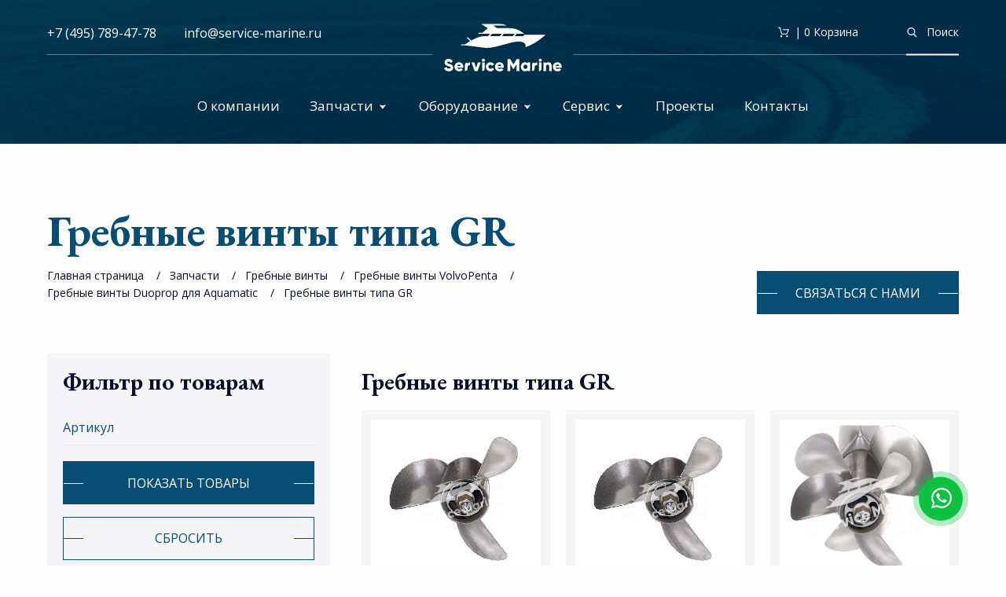

--- FILE ---
content_type: text/html; charset=UTF-8
request_url: https://service-marine.ru/accessories/grebnye-vinty-tipa-gr/
body_size: 12827
content:
<!DOCTYPE html>
<html xml:lang="ru" lang="ru">
<head>
        <meta http-equiv="X-UA-Compatible" content="IE=edge"/>
    <meta name="viewport" content="user-scalable=no, initial-scale=1.0, maximum-scale=1.0, width=device-width">
    <meta name="cmsmagazine" content="2f81cc05cb461129150d4947bd771845"/>
    <meta name="facebook-domain-verification" content="9d1xqh6zkv3zo8y7ebpfzmim5vf3q5" />
    
    
    
    
    
    
    
    
    
    
    
    
    
    
    
    <meta name="yandex-verification" content="a644fab881537c86"/>
    <meta name="yandex-verification" content="924676f1dfebe0d8" />
    <meta name="yandex-verification" content="9c61fb64aecc8ba7" />
    <meta name="facebook-domain-verification" content="9d1xqh6zkv3zo8y7ebpfzmim5vf3q5" />
    <meta http-equiv="Content-Type" content="text/html; charset=UTF-8" />
<meta name="robots" content="index, follow" />
<meta name="keywords" content="Гребные винты типа GR, Купить Гребные винты типа GR" />
<meta name="description" content="Каталог Гребные винты типа GR в Москве. Купить в магазине Service Marine официальном дистрибьютором в России" />
<script type="text/javascript" data-skip-moving="true">(function(w, d, n) {var cl = "bx-core";var ht = d.documentElement;var htc = ht ? ht.className : undefined;if (htc === undefined || htc.indexOf(cl) !== -1){return;}var ua = n.userAgent;if (/(iPad;)|(iPhone;)/i.test(ua)){cl += " bx-ios";}else if (/Windows/i.test(ua)){cl += ' bx-win';}else if (/Macintosh/i.test(ua)){cl += " bx-mac";}else if (/Linux/i.test(ua) && !/Android/i.test(ua)){cl += " bx-linux";}else if (/Android/i.test(ua)){cl += " bx-android";}cl += (/(ipad|iphone|android|mobile|touch)/i.test(ua) ? " bx-touch" : " bx-no-touch");cl += w.devicePixelRatio && w.devicePixelRatio >= 2? " bx-retina": " bx-no-retina";var ieVersion = -1;if (/AppleWebKit/.test(ua)){cl += " bx-chrome";}else if (/Opera/.test(ua)){cl += " bx-opera";}else if (/Firefox/.test(ua)){cl += " bx-firefox";}ht.className = htc ? htc + " " + cl : cl;})(window, document, navigator);</script>



















 




    <title>Гребные винты типа GR купить в Москве. | Компания Service Marine</title>
    <!-- Yandex.Metrika counter -->
<noscript><div><img data-src="https://mc.yandex.ru/watch/44506231" style="position:absolute; left:-9999px;" alt="" /></div></noscript>
<!-- /Yandex.Metrika counter -->

<!-- Global site tag (gtag.js) - Google Analytics -->
<!-- Global site tag (gtag.js) - Google Analytics -->
    <!-- Zverushki\Microm --><script data-skip-moving="true">window.Zverushki=window.Zverushki||{};window.Zverushki.Microm={"Breadcrumb":"Disabled","Business":"Disabled","Product":"Disabled","Article":"Disabled","version":"2.2.1","format":{"json-ld":"Disabled","microdata":"Disabled"},"execute":{"time":0,"scheme":[]}};</script><!-- end Zverushki\Microm --></head>
<body class="">
    <div style="display: none;"><link rel="apple-touch-icon" href="/local/templates/meven/favicons/apple-touch-icon-57x57.png" sizes="57x57"><link rel="apple-touch-icon" href="/local/templates/meven/favicons/apple-touch-icon-60x60.png" sizes="60x60"><link rel="apple-touch-icon" href="/local/templates/meven/favicons/apple-touch-icon-72x72.png" sizes="72x72"><link rel="apple-touch-icon" href="/local/templates/meven/favicons/apple-touch-icon-76x76.png" sizes="76x76"><link rel="apple-touch-icon" href="/local/templates/meven/favicons/apple-touch-icon-114x114.png" sizes="114x114"><link rel="apple-touch-icon" href="/local/templates/meven/favicons/apple-touch-icon-120x120.png" sizes="120x120"><link rel="apple-touch-icon" href="/local/templates/meven/favicons/apple-touch-icon-144x144.png" sizes="144x144"><link rel="apple-touch-icon" href="/local/templates/meven/favicons/apple-touch-icon-152x152.png" sizes="152x152"><link rel="apple-touch-icon" href="/local/templates/meven/favicons/apple-touch-icon-180x180.png" sizes="180x180"><link rel="icon" href="/local/templates/meven/favicons/favicon.ico"><link rel="icon" href="/local/templates/meven/favicons/favicon-16x16.png" sizes="16x16"><link rel="icon" href="/local/templates/meven/favicons/favicon-32x32.png" sizes="32x32"><link rel="manifest" href="/local/templates/meven/favicons/site.webmanifest"><link rel="mask-icon" href="/local/templates/meven/favicons/safari-pinned-tab.svg" color="#094d74"><link rel="stylesheet" href="https://maxcdn.bootstrapcdn.com/font-awesome/4.5.0/css/font-awesome.min.css"><link href="/bitrix/js/ui/design-tokens/dist/ui.design-tokens.min.css?169135857122029" type="text/css"  rel="stylesheet" /><link href="/bitrix/js/ui/fonts/opensans/ui.font.opensans.min.css?16913585722320" type="text/css"  rel="stylesheet" /><link href="/bitrix/js/main/popup/dist/main.popup.bundle.min.css?174280757926598" type="text/css"  rel="stylesheet" /><link href="/local/templates/meven/components/bitrix/catalog/accessories/style.min.css?1691358924959" type="text/css"  rel="stylesheet" /><link href="/local/templates/meven/components/bitrix/system.pagenavigation/.default/style.css?1691358925376" type="text/css"  rel="stylesheet" /><link href="/local/templates/meven/components/bitrix/catalog.item/accessory/dist/style.css?16913589242296" type="text/css"  rel="stylesheet" /><link href="/local/templates/meven/assets/css/app.css?16913589251606856" type="text/css"  data-template-style="true"  rel="stylesheet" /><link href="/local/templates/meven/assets/css/custom.css?169135892511807" type="text/css"  data-template-style="true"  rel="stylesheet" /><link href="/local/templates/meven/components/bitrix/search.title/head/style.css?16913589242108" type="text/css"  data-template-style="true"  rel="stylesheet" /><link href="/local/templates/meven/template_styles.css?16913589253703" type="text/css"  data-template-style="true"  rel="stylesheet" /><link href="https://fonts.googleapis.com/css2?family=Open+Sans:ital,wght@0,300;0,400;0,600;0,700;1,300;1,400;1,600&display=swap" rel="stylesheet"><link rel="canonical" href="https://service-marine.ru/accessories/grebnye-vinty-tipa-gr/" /></div>
<a class="whatsapp-btn" href="https://wa.me/79151902121">
    <img data-src="/local/templates/meven/assets/img/whatsapp.svg">
</a><div id="panel"></div>
<div class="off-canvas position-left" id="mobileMenuCanvas" data-off-canvas>
    <div class="mob-menu-close" data-close>Закрыть
        <svg class="icon" width="10" height="10">
            <use xlink:href="/local/templates/meven/assets/img/svg/symbols.svg#close"/>
        </svg>
    </div>
    <script id="bx24_form_button" data-skip-moving="true">
        (function (w, d, u, b) {
            w['Bitrix24FormObject'] = b;
            w[b] = w[b] || function () {
                arguments[0].ref = u;
                (w[b].forms = w[b].forms || []).push(arguments[0])
            };
            if (w[b]['forms']) return;
            var s = d.createElement('script');
            s.async = 1;
            s.src = u + '?' + (1 * new Date());
            var h = d.getElementsByTagName('script')[0];
            h.parentNode.insertBefore(s, h);
        })(window, document, 'https://servismarine.bitrix24.ru/bitrix/js/crm/form_loader.js', 'b24form');

        b24form({"id": "7", "lang": "ru", "sec": "ghhecr", "type": "button", "click": ""});
    </script>
    <ul id="mobile-menu" itemscope itemtype="http://www.schema.org/SiteNavigationElement">
            <li itemprop="name"><a href="/about/" itemprop="url">О компании</a></li>
            <li itemprop="name"><a href="/catalog/" itemprop="url">Запчасти</a></li>
            <li itemprop="name"><a href="/accessories/dvigateli/" itemprop="url">Моторы</a></li>
            <li itemprop="name"><a href="/accessories/elektrooborudovanie/" itemprop="url">Оборудование</a></li>
            <li itemprop="name"><a href="/services/" itemprop="url">Сервис</a></li>
            <li itemprop="name"><a href="/projects/" itemprop="url">Проекты</a></li>
            <li itemprop="name"><a href="/contacts/" itemprop="url">Контакты</a></li>
    </ul>
    <ul class="mob-menu-footer" itemscope itemtype="https://schema.org/Organization">
        <meta itemprop="name" content="Service Marine">
        <meta itemprop="address" content="125212, г. Москва, Ленинградское шоссе, 39 стр.6">
        <li itemprop="telephone">
            <a href="tel:+79151902121" style="width: 156.391px;">+7 (915) 190-21-21</a><br>
<a href="tel:+74957894778%E2%80%8B" style="width: 156.391px;">+7 (495) 789-47-78​</a><br>
<a href="tel:+ 7 933 567 11 22​%E2%80%8B" style="width: 156.391px;">+7 (933) 567 11 22​</a>        </li>
        <li itemprop="email">
            <a href="mailto:info@service-marine.ru">
                <a href="mailto:info@service-marine.ru​​">info@service-marine.ru​​</a>            </a>
        </li>
    </ul>
</div>

<header id="site-header">
    <div class="grid-container ">
        <div class="grid-x grid-padding-x">
            <div class="cell">
                <div class="site-header-cont-mob hide-for-large">

                    
                    <a href="/" class="sm-logo-mob">
                        <svg class="icon" width="150" height="61">
                            <use xlink:href="/local/templates/meven/assets/img/svg/symbols.svg#logo"/>
                        </svg>
                    </a>
                    <div class="site-header-cont-mob-flex">
                        <a href="tel:+7 495 789-47-78" style="margin-right: 43px;">
                            <span style="color:#fff;">+7 495 789-47-78</span>
                        </a>
                    
                            <form action="/search/index.php" id="mobile-search-form" class="mob-search-input-cont">
        <svg class="icon close hide" width="10" height="10">
            <use xlink:href="/local/templates/meven/assets/img/svg/symbols.svg#close"/>
        </svg>
        <input id="mobile-search" type="text" name="q" value="" size="40" maxlength="50" autocomplete="off" />
        <svg class="icon search" width="18" height="18">
            <use xlink:href="/local/templates/meven/assets/img/svg/symbols.svg#search"/>
        </svg>
    </form>

                        <a class="mobile-menu-open-mob-sticky" data-toggle="mobileMenuCanvas" aria-expanded="false"
                           aria-controls="mobileMenuCanvas">
                            <svg class="icon" width="30" height="30">
                                <use xlink:href="/local/templates/meven/assets/img/svg/symbols.svg#menu"></use>
                            </svg>
                        </a>
                    </div>
                </div>
                <div class="site-header-cont show-for-large">
                    <div class="site-header-left">
                        <ul class="site-header-contacts">
                            <li>
                                <a href="tel:+74957894778" style="width: 156.391px;">+7 (495) 789-47-78</a><br>
                            </li>
                            <li><a href="mailto:info@service-marine.ru​​">info@service-marine.ru​​</a></li>
                        </ul>
                    </div>
                    <div class="site-header-logo">
                        <a href="/" class="sm-logo">
                            <svg class="icon" width="150" height="61">
                                <use xlink:href="/local/templates/meven/assets/img/svg/symbols.svg#logo"/>
                            </svg>
                        </a>
                    </div>
                    <div class="site-header-right">
                        <form action="/search/" class="site-header-search-form show-for-large">
                            <input type="text" name="q" id="site-header-search">
                            <button type="submit" class="site-header-search-submit" disabled="">
                                <svg class="icon" width="13" height="13">
                                    <use xlink:href="/local/templates/meven/assets/img/svg/symbols.svg#search"></use>
                                </svg>
                                Поиск
                            </button>
                            <svg class="icon site-header-search-form-clear" width="10" height="10">
                                <use xlink:href="/local/templates/meven/assets/img/svg/symbols.svg#close"></use>
                            </svg>
                            <div class="site-header-search-form-cover site-header-search-form-cover-catalog"
                                 style="width: 63.7969px;"></div>
                            
                            <a href="/personal/cart/" class="header-cart">
                                <div id="bx_basketFKauiI" class="bx-basket bx-opener"><!--'start_frame_cache_bx_basketFKauiI'--><svg class="icon" width="20" height="14">
    <use xlink:href="/local/templates/meven/assets/img/svg/symbols.svg#cart"></use>
</svg>

<span class="header-cart-counter cart-counter"> | 0</span>
<span>Корзина</span>
<!--'end_frame_cache_bx_basketFKauiI'--></div>
                            </a>
                        </form>
                        <button class="mobile-search-open hide-for-large">
                            <svg class="icon" width="13" height="13">
                                <use xlink:href="/local/templates/meven/assets/img/svg/symbols.svg#search"></use>
                            </svg>
                        </button>
                        <button class="mobile-menu-open hide-for-large" data-toggle="mobileMenuCanvas"
                                aria-expanded="false" aria-controls="mobileMenuCanvas">Меню
                            <svg class="icon" width="20" height="20">
                                <use xlink:href="/local/templates/meven/assets/img/svg/symbols.svg#menu"></use>
                            </svg>
                        </button>
                    </div>
                </div>
                <!-- <a class="site-header-cont-mob-shop hide-for-large" href="https://servicemarine.shop">
                   <img class="shop-icon-mob" data-src="../../local/templates/meven/assets/img/svg/shop-icon.svg" alt="Иконка входи в магазин">
                  <span>Интернет магазин</span>
                 </a> -->
            </div>
        </div>
    </div>
    <div class="grid-container show-for-large">
        <div class="grid-x grid-padding-x">
            <div class="cell">
                <div class="pm-overlay"></div>
                
<ul id="primary-menu" class="menu"  itemscope itemtype="http://www.schema.org/SiteNavigationElement">
                                                                <li itemprop="name"><a href="/about/" itemprop="url">О компании</a></li>
                    
                                                                                        <li class="pm-drop-down" itemprop="name"><a href="/accessories/zapchasti/" itemprop="url">Запчасти</a>
                    <div class="pm-mega-menu">
                    
                                                    <ul class="pm-mega-menu-widget" data-old-depth="1">
                <li class="first" itemprop="name"><a href="/catalog/volvo-penta/" itemprop="url">Volvo Penta&nbsp;</a></li>
        
                                                        </ul>
                        <ul class="pm-mega-menu-widget" data-old-depth="2">
                <li class="first" itemprop="name"><a href="/catalog/mercruiser/" itemprop="url">MerCruiser&nbsp;</a></li>
        
                                                        </ul>
                        <ul class="pm-mega-menu-widget" data-old-depth="2">
                <li class="first" itemprop="name"><a href="/catalog/mercury/" itemprop="url">Mercury&nbsp;</a></li>
        
                                                        </ul>
                        <ul class="pm-mega-menu-widget" data-old-depth="2">
                <li class="first" itemprop="name"><a href="/catalog/yamaha/" itemprop="url">Yamaha&nbsp;</a></li>
        
                                                        </ul>
                        <ul class="pm-mega-menu-widget" data-old-depth="2">
                <li class="first" itemprop="name"><a href="/accessories/grebnye_vinty/" itemprop="url">Гребные винты&nbsp;</a></li>
        
                                                        </ul>
                        <ul class="pm-mega-menu-widget" data-old-depth="2">
                <li class="first" itemprop="name"><a href="/accessories/osculati/" itemprop="url">Osculati&nbsp;</a></li>
        
                                                        </ul>
                        <ul class="pm-mega-menu-widget" data-old-depth="2">
                <li class="first" itemprop="name"><a href="/accessories/tecnoseal/" itemprop="url">Tecnoseal&nbsp;</a></li>
        
                                                        </ul>
                        <ul class="pm-mega-menu-widget" data-old-depth="2">
                <li class="first" itemprop="name"><a href="/accessories/akkumulyatory-zaryadnye-ustroystva-svechi/" itemprop="url">Аккумуляторы/зарядные устройства&nbsp;</a></li>
        
                                                        </ul>
                        <ul class="pm-mega-menu-widget" data-old-depth="2">
                <li class="first" itemprop="name"><a href="/accessories/raskhodnye-materialy/" itemprop="url">Расходные материалы&nbsp;</a></li>
        
                                                        </ul>
                        <ul class="pm-mega-menu-widget" data-old-depth="2">
                <li class="first" itemprop="name"><a href="/accessories/masla_smazki_antifriz_khimiya/" itemprop="url">Масла, смазки, антифриз, химия&nbsp;</a></li>
        
                                                            </ul>
                </div>
                </li>
                                        <li class="pm-drop-down" itemprop="name"><a href="/accessories/elektrooborudovanie/" itemprop="url">Оборудование</a>
                    <div class="pm-mega-menu">
                    
                                                    <ul class="pm-mega-menu-widget" data-old-depth="1">
                <li class="first" itemprop="name"><a href="/accessories/uspokoiteli-kachki/" itemprop="url">Успокоители качки&nbsp;</a></li>
        
                                                        </ul>
                        <ul class="pm-mega-menu-widget" data-old-depth="2">
                <li class="first" itemprop="name"><a href="/accessories/tendery/" itemprop="url">Тендеры Williams&nbsp;</a></li>
        
                                                        </ul>
                        <ul class="pm-mega-menu-widget" data-old-depth="2">
                <li class="first" itemprop="name"><a href="/accessories/dometic/" itemprop="url">Dometic&nbsp;</a></li>
        
                                                        </ul>
                        <ul class="pm-mega-menu-widget" data-old-depth="2">
                <li class="first" itemprop="name"><a href="/accessories/podvesnue-motory/" itemprop="url">Подвесные моторы&nbsp;</a></li>
        
                                                        </ul>
                        <ul class="pm-mega-menu-widget" data-old-depth="2">
                <li class="first" itemprop="name"><a href="/accessories/opacmare/" itemprop="url">Opacmare&nbsp;</a></li>
        
                                                        </ul>
                        <ul class="pm-mega-menu-widget" data-old-depth="2">
                <li class="first" itemprop="name"><a href="/accessories/navigatsiya/" itemprop="url">Навигация&nbsp;</a></li>
        
                                                        </ul>
                        <ul class="pm-mega-menu-widget" data-old-depth="2">
                <li class="first" itemprop="name"><a href="/accessories/sudovye-generatory/" itemprop="url">Судовые генераторы&nbsp;</a></li>
        
                                                        </ul>
                        <ul class="pm-mega-menu-widget" data-old-depth="2">
                <li class="first" itemprop="name"><a href="/accessories/pribory-nochnogo-videniya/" itemprop="url">Приборы ночного видения&nbsp;</a></li>
        
                                                        </ul>
                        <ul class="pm-mega-menu-widget" data-old-depth="2">
                <li class="first" itemprop="name"><a href="/accessories/sputnikovye-antenny/" itemprop="url">Спутниковые антенны&nbsp;</a></li>
        
                                                        </ul>
                        <ul class="pm-mega-menu-widget" data-old-depth="2">
                <li class="first" itemprop="name"><a href="/accessories/avtopiloty/" itemprop="url">Автопилоты&nbsp;</a></li>
        
                                                            </ul>
                </div>
                </li>
                                        <li class="pm-drop-down" itemprop="name"><a href="/services/" itemprop="url">Сервис</a>
                    <div class="pm-mega-menu">
                    
                                                    <ul class="pm-mega-menu-widget" data-old-depth="1">
                <li class="first" itemprop="name"><a href="/services/mekhanicheskiy-tsekh/" itemprop="url">Сервис моторов и трансмиссий&nbsp;</a></li>
        
                                                        </ul>
                        <ul class="pm-mega-menu-widget" data-old-depth="2">
                <li class="first" itemprop="name"><a href="/services/elektricheskiy-tsekh/" itemprop="url">Установка судового оборудования&nbsp;</a></li>
        
                                                        </ul>
                        <ul class="pm-mega-menu-widget" data-old-depth="2">
                <li class="first" itemprop="name"><a href="/services/korpusnyy-tsekh/" itemprop="url">Покраска и ремонт&nbsp;</a></li>
        
                                                        </ul>
                        <ul class="pm-mega-menu-widget" data-old-depth="2">
                <li class="first" itemprop="name"><a href="/services/poshivochnyy-tsekh/" itemprop="url">Тенты и перетяжка&nbsp;</a></li>
        
                                                        </ul>
                        <ul class="pm-mega-menu-widget" data-old-depth="2">
                <li class="first" itemprop="name"><a href="/services/stolyarnyy-tsekh/" itemprop="url">Палубы и мебель&nbsp;</a></li>
        
                                                            </ul>
                </div>
                </li>
                                        <li itemprop="name"><a href="/projects/" itemprop="url">Проекты</a></li>
                    
                                                                    <li itemprop="name"><a href="/contacts/" itemprop="url">Контакты</a></li>
                    
            </ul>
            </div>
        </div>
    </div>
</header>
    <div class="section">
        <div class="section-header">
            <div class="grid-container">
                <div class="grid-x grid-padding-x align-center-middle">
                    <div class="cell large-8">
                        <h3 class="section-title">Гребные винты типа GR</h3>
                        <ul class="breadcrumbs">
		    <li id="bx_breadcrumb_0" itemscope="" itemtype="http://data-vocabulary.org/Breadcrumb" itemref="bx_breadcrumb_-1">
		        <a href="/" title="Главная страница" itemprop="url">Главная страница</a>
		    </li>
		    <li id="bx_breadcrumb_1" itemscope="" itemtype="http://data-vocabulary.org/Breadcrumb" itemprop="child" itemref="bx_breadcrumb_0">
		        <a href="/accessories/zapchasti/" title="Запчасти" itemprop="url">Запчасти</a>
		    </li>
		    <li id="bx_breadcrumb_2" itemscope="" itemtype="http://data-vocabulary.org/Breadcrumb" itemprop="child" itemref="bx_breadcrumb_1">
		        <a href="/accessories/grebnye_vinty/" title="Гребные винты" itemprop="url">Гребные винты</a>
		    </li>
		    <li id="bx_breadcrumb_3" itemscope="" itemtype="http://data-vocabulary.org/Breadcrumb" itemprop="child" itemref="bx_breadcrumb_2">
		        <a href="/accessories/grebnye-vinty-volvopenta/" title="Гребные винты VolvoPenta" itemprop="url">Гребные винты VolvoPenta</a>
		    </li>
		    <li id="bx_breadcrumb_4" itemscope="" itemtype="http://data-vocabulary.org/Breadcrumb" itemprop="child">
		        <a href="/accessories/rebnye-vinty-duoprop-dlya-aquamatic/" title="Гребные винты Duoprop для Aquamatic" itemprop="url">Гребные винты Duoprop для Aquamatic</a>
		    </li>
		    <li id="bx_breadcrumb_5" itemscope="" itemtype="http://data-vocabulary.org/Breadcrumb" itemprop="child">
		        <a href="/accessories/grebnye-vinty-tipa-gr/" title="Гребные винты типа GR" itemprop="url">Гребные винты типа GR</a>
		    </li></ul>                    </div>
                                            <div class="cell large-4 show-for-large align-self-bottom text-right">
                            <button class="b24-web-form-popup-btn-7 button linear srv-card-box-button">Связаться с
                                нами
                            </button>
                            <!-- <button class="button linear srv-card-box-button" data-sm-open="contactReveal">Связаться с нами</button> -->
                        </div>
                                    </div>
                            </div>

        </div>
    </div>



<div class="grid-container">
    <div class="grid-x grid-padding-x">
                    <div class="cell large-4 show-for-large">
            <div class="widget sidebar-menu">
    <h4 class="widget-title">Фильтр по товарам</h4>
		<form onsubmit="smartFilter.submit(this); return false;" name="arrFilter_form" action="/accessories/grebnye-vinty-tipa-gr/" method="get" id="widget-filter">
			                                        <div class="widget-filter-item">
                    <div class="widget-filter-title">
                        Артикул                        <svg class="icon accordeon-arrow" width="8" height="8">
                            <use xlink:href="../assets/img/svg/symbols.svg#accordeon-arrow"></use>
                        </svg>
                    </div>
                    <div class="widget-filter-val checkbox-list">
                                                    <label>
                                <input value="Y" type="checkbox" name="arrFilter_333_2867996728" class="hide">
                                3863492, 3863493, 3863494                            </label>
                                                    <label>
                                <input value="Y" type="checkbox" name="arrFilter_333_690836473" class="hide">
                                3863501, 3863503, 3863505                            </label>
                                                    <label>
                                <input value="Y" type="checkbox" name="arrFilter_333_4054753171" class="hide">
                                3863502, 3863504, 3863506                            </label>
                                            </div>
                </div>

            
            <div class="filter-buttons">
                <button type="submit" id="set_filter" name="set_filter" class="button expanded linear">Показать товары</button>
                <button type="reset" onclick="smartFilter.reset()" id="del_filter" name="del_filter" class="button expanded hollow linear">Сбросить</button>
            </div>
		</form>
</div>
            </div>
            <div class="cell large-8">            <ul class="catalog-bc">
                <li>Гребные винты типа GR</li>
            </ul>

            <div class="grid-x grid-padding-x hide-for-large catalog-mobile-filter-bnt-group">
                <div class="cell medium-6">
                    <button class="open-filter-button" data-filter-open="catalogFilterRev">
                        Каталог товаров
                        <svg class="icon accordeon-arrow" width="12" height="12">
                            <use xlink:href="../assets/img/svg/symbols.svg#accordeon-arrow"></use>
                        </svg>
                    </button>
                </div>
                <div class="cell medium-6">
                    <button class="open-filter-button" data-filter-open="priceFilterRev">
                        Фильтр по товарам
                        <svg class="icon filter-tool-black-shape" width="12" height="12">
                            <use xlink:href="../assets/img/svg/symbols.svg#filter-tool-black-shape"></use>
                        </svg>
                    </button>
                </div>
            </div>
            
<div class="product-greed" id="filter_ajax_contain" data-entity="" itemscope itemtype="http://schema.org/ItemList">
            <!-- items-container -->
        <div class="product-cell" data-entity="items-row">
	<div class="js-elem" style="height: 100%" data-id="1704173" id="bx_3966226736_1704173_7e1b8e3524755c391129a9d7e6f2d206" data-entity="item">
		
<div class="product-card"  itemprop="itemListElement" itemscope itemtype="http://schema.org/Product">
    <div class="product-card-head">
        <a class="product-item-image-wrapper" href="/accessories/grebnye-vinty-tipa-gr/grebnoy-vint-odinarnyy-iz-nerzhaveyushchey-stali-zadniy/" title="картинка Гребной винт одинарный из нержавеющей стали (задний) магазин Service Marine являющийся официальным дистрибьютором в России "
           data-entity="image-wrapper">
            <div class="product-card-img">
                <img itemprop="image" data-src="/upload/resize_cache/iblock/b51/174_174_1999fa09be34247ae7574bbe4297cb0f7/b5188ba835a437d121d71a0b6bac7edf.jpg"  id="bx_3966226736_1704173_7e1b8e3524755c391129a9d7e6f2d206_pict" />
            </div>

            <span class="product-item-image-slider-slide-container slide" id="bx_3966226736_1704173_7e1b8e3524755c391129a9d7e6f2d206_pict_slider"
                  style="display: none;"
                  data-slider-interval="3000" data-slider-wrap="true">
            </span>

            <div class="product-item-image-slider-control-container" id="bx_3966226736_1704173_7e1b8e3524755c391129a9d7e6f2d206_pict_slider_indicator"
                 style="display: none;">
            </div>
        </a>

        <div class="product-card-title" itemprop="name">
            <a href="/accessories/grebnye-vinty-tipa-gr/grebnoy-vint-odinarnyy-iz-nerzhaveyushchey-stali-zadniy/" title="Гребной винт одинарный из нержавеющей стали (задний)">Гребной винт одинарный из нержавеющей стали (задний)</a>
        </div>
    </div>
    <div class="product-card-body">
        <div class="product-card-data">
            <div class="product-card-price" itemprop="offers" itemscope itemtype="http://schema.org/Offer" data-entity="price-block">
                <meta itemprop="priceCurrency" content="RUB">
                                    <span id="bx_3966226736_1704173_7e1b8e3524755c391129a9d7e6f2d206_price">Цена по запросу</span>
                            </div>

            <div class="product-card-count">
                <div class="product-card-count-min"></div>
                <div class="product-card-count-data">
                    <span id="bx_3966226736_1704173_7e1b8e3524755c391129a9d7e6f2d206_quantity" name="quantity" class="product-card-count-data-sum">1</span>
                    <span class="product-card-count-data-unit">шт.</span>
                </div>
                <div class="product-card-count-plus"></div>
            </div>
        </div>

        <div data-entity="buttons-block">
            <div id="bx_3966226736_1704173_7e1b8e3524755c391129a9d7e6f2d206_basket_actions" class="product-card-btns">
                <a class="button expanded js-add-basket"
                   href="javascript:void(0)" rel="nofollow">В корзину</a>
                <button class="button expanded" data-sm-open="orderOneClick" id="OneClickButton">В один клик</button>
            </div>
        </div>
    </div>

</div>	</div>
	</div><div class="product-cell" data-entity="items-row">
	<div class="js-elem" style="height: 100%" data-id="1704172" id="bx_3966226736_1704172_362ce596257894d11ab5c1d73d13c755" data-entity="item">
		
<div class="product-card"  itemprop="itemListElement" itemscope itemtype="http://schema.org/Product">
    <div class="product-card-head">
        <a class="product-item-image-wrapper" href="/accessories/grebnye-vinty-tipa-gr/grebnoy-vint-odinarnyy-iz-nerzhaveyushchey-stali-peredniy/" title="картинка Гребной винт одинарный из нержавеющей стали (передний) магазин Service Marine являющийся официальным дистрибьютором в России "
           data-entity="image-wrapper">
            <div class="product-card-img">
                <img itemprop="image" data-src="/upload/resize_cache/iblock/a09/174_174_1999fa09be34247ae7574bbe4297cb0f7/a0903b7a2320e07f5ad14dc2e0712c78.jpg"  id="bx_3966226736_1704172_362ce596257894d11ab5c1d73d13c755_pict" />
            </div>

            <span class="product-item-image-slider-slide-container slide" id="bx_3966226736_1704172_362ce596257894d11ab5c1d73d13c755_pict_slider"
                  style="display: none;"
                  data-slider-interval="3000" data-slider-wrap="true">
            </span>

            <div class="product-item-image-slider-control-container" id="bx_3966226736_1704172_362ce596257894d11ab5c1d73d13c755_pict_slider_indicator"
                 style="display: none;">
            </div>
        </a>

        <div class="product-card-title" itemprop="name">
            <a href="/accessories/grebnye-vinty-tipa-gr/grebnoy-vint-odinarnyy-iz-nerzhaveyushchey-stali-peredniy/" title="Гребной винт одинарный из нержавеющей стали (передний)">Гребной винт одинарный из нержавеющей стали (передний)</a>
        </div>
    </div>
    <div class="product-card-body">
        <div class="product-card-data">
            <div class="product-card-price" itemprop="offers" itemscope itemtype="http://schema.org/Offer" data-entity="price-block">
                <meta itemprop="priceCurrency" content="RUB">
                                    <span id="bx_3966226736_1704172_362ce596257894d11ab5c1d73d13c755_price">Цена по запросу</span>
                            </div>

            <div class="product-card-count">
                <div class="product-card-count-min"></div>
                <div class="product-card-count-data">
                    <span id="bx_3966226736_1704172_362ce596257894d11ab5c1d73d13c755_quantity" name="quantity" class="product-card-count-data-sum">1</span>
                    <span class="product-card-count-data-unit">шт.</span>
                </div>
                <div class="product-card-count-plus"></div>
            </div>
        </div>

        <div data-entity="buttons-block">
            <div id="bx_3966226736_1704172_362ce596257894d11ab5c1d73d13c755_basket_actions" class="product-card-btns">
                <a class="button expanded js-add-basket"
                   href="javascript:void(0)" rel="nofollow">В корзину</a>
                <button class="button expanded" data-sm-open="orderOneClick" id="OneClickButton">В один клик</button>
            </div>
        </div>
    </div>

</div>	</div>
	</div><div class="product-cell" data-entity="items-row">
	<div class="js-elem" style="height: 100%" data-id="1704171" id="bx_3966226736_1704171_c80764dfaf26ca80162484593ec7c29b" data-entity="item">
		
<div class="product-card"  itemprop="itemListElement" itemscope itemtype="http://schema.org/Product">
    <div class="product-card-head">
        <a class="product-item-image-wrapper" href="/accessories/grebnye-vinty-tipa-gr/grebnoy-vint-iz-nerzhaveyushchey-stali-komplekt/" title="картинка Гребной винт из нержавеющей стали (комплект) магазин Service Marine являющийся официальным дистрибьютором в России "
           data-entity="image-wrapper">
            <div class="product-card-img">
                <img itemprop="image" data-src="/upload/resize_cache/iblock/257/215_200_0999fa09be34247ae7574bbe4297cb0f7/257f75e05fc9927f04e4605e638844f1.jpg"  id="bx_3966226736_1704171_c80764dfaf26ca80162484593ec7c29b_pict" />
            </div>

            <span class="product-item-image-slider-slide-container slide" id="bx_3966226736_1704171_c80764dfaf26ca80162484593ec7c29b_pict_slider"
                  style="display: none;"
                  data-slider-interval="3000" data-slider-wrap="true">
            </span>

            <div class="product-item-image-slider-control-container" id="bx_3966226736_1704171_c80764dfaf26ca80162484593ec7c29b_pict_slider_indicator"
                 style="display: none;">
            </div>
        </a>

        <div class="product-card-title" itemprop="name">
            <a href="/accessories/grebnye-vinty-tipa-gr/grebnoy-vint-iz-nerzhaveyushchey-stali-komplekt/" title="Гребной винт из нержавеющей стали (комплект)">Гребной винт из нержавеющей стали (комплект)</a>
        </div>
    </div>
    <div class="product-card-body">
        <div class="product-card-data">
            <div class="product-card-price" itemprop="offers" itemscope itemtype="http://schema.org/Offer" data-entity="price-block">
                <meta itemprop="priceCurrency" content="RUB">
                                    <span id="bx_3966226736_1704171_c80764dfaf26ca80162484593ec7c29b_price">Цена по запросу</span>
                            </div>

            <div class="product-card-count">
                <div class="product-card-count-min"></div>
                <div class="product-card-count-data">
                    <span id="bx_3966226736_1704171_c80764dfaf26ca80162484593ec7c29b_quantity" name="quantity" class="product-card-count-data-sum">1</span>
                    <span class="product-card-count-data-unit">шт.</span>
                </div>
                <div class="product-card-count-plus"></div>
            </div>
        </div>

        <div data-entity="buttons-block">
            <div id="bx_3966226736_1704171_c80764dfaf26ca80162484593ec7c29b_basket_actions" class="product-card-btns">
                <a class="button expanded js-add-basket"
                   href="javascript:void(0)" rel="nofollow">В корзину</a>
                <button class="button expanded" data-sm-open="orderOneClick" id="OneClickButton">В один клик</button>
            </div>
        </div>
    </div>

</div>	</div>
	</div>    
</div>
<div class="product-greed">
    <div data-pagination-num="">
        <!-- pagination-container -->
        <div class="pagenav2">
	<font class="text">

		
							<b class="pagenav2-item pagenav2-item-select" >1</b>
										
	</font>
</div>
        <!-- pagination-container -->
    </div>

            <br><br><br>
        <div class="sm_text_center" style="font-size: 13px;">
            Пропеллеры из нержавеющей стали для приводов DPR.<br />
<br />
Гребные винты GR разработаны для удовлетворения высоких требований к тяговому усилию и прочности, которые предъявляет новый высокоскоростной привод DPR, разработанный для новых двигателей D4 и D6. Изготовлен из нержавеющей стали для скорости более 35 узлов.        </div>
    </div>                </div>
    </div>
</div><footer id="site-footer">
    <div class="grid-container">
        <div class="grid-x grid-padding-x">
            <div class="cell medium-5">
                <h4 class="footer-title">Наши контакты</h4>
                <ul class="footer-contacts">
				    <li style="margin-bottom: 0px">
						<!--
                        <svg class="icon" width="18" height="18">
                            <use xlink:href="assets/img/svg/symbols.svg#phone"/>
                        </svg>
						-->
                        <a href="tel:+79151902121" style="width: 156.391px;">+7 (915) 190-21-21</a><br>
<a href="tel:+74957894778%E2%80%8B" style="width: 156.391px;">+7 (495) 789-47-78​</a><br>
<a href="tel:+ 7 933 567 11 22​%E2%80%8B" style="width: 156.391px;">+7 (933) 567 11 22​</a>                    </li>
                    <li style="margin-bottom: 0px">
						<!--
                        <svg class="icon" width="18" height="18">
                            <use xlink:href="assets/img/svg/symbols.svg#envelope"/>
                        </svg>
						-->
                        <a href="mailto:info@service-marine.ru​​">info@service-marine.ru​​</a>                    </li>
                    <li>
                        <div style="color: #fff;display: flex;">
                            <a href="https://vk.com/public201378407" target="_blank"><i class="fa fa-vk fa-lg"  style="margin-right:7px;" aria-hidden="true"></i></a>
                            <a href="https://www.instagram.com/service_marine/" target="_blank"><i class="fa fa-instagram fa-lg" style="margin-right:7px;" aria-hidden="true"></i></a>
                            <a href="https://www.facebook.com/groups/309909256992811" target="_blank"><i class="fa fa-facebook fa-lg" style="margin-right:7px;" aria-hidden="true"></i></a>
                        </div>
                    </li>
                    <li>
                        Время работы:<br>
 Рабочие дни: 9:00 - 18:00<br>
Выходные дни: 10:00 - 18:00                    </li>
                    <li>
                        г. Москва, Ленинградское шоссе, 39 стр.6.<br>
г. Долгопрудный, ул. Московская, д. 46<br>
г. Санкт-Петербург, Поселок имени Свердлова, ул. Ермаковская 8Б Яхт клуб "Правобережный"                    </li>
                </ul>
            </div>
            <div class="cell medium-4 show-for-medium">
                
<h4 class="footer-title">Сервис</h4>
<ul class="footer-menu" itemscope itemtype="http://www.schema.org/SiteNavigationElement">
            <li itemprop="name"><a href="/services/mekhanicheskiy-tsekh/" itemprop="url">Сервис моторов и трансмиссий</a></li>
            <li itemprop="name"><a href="/services/elektricheskiy-tsekh/" itemprop="url">Установка судового оборудования</a></li>
            <li itemprop="name"><a href="/services/korpusnyy-tsekh/" itemprop="url">Покраска и ремонт</a></li>
            <li itemprop="name"><a href="/services/poshivochnyy-tsekh/" itemprop="url">Тенты и перетяжка</a></li>
            <li itemprop="name"><a href="/services/stolyarnyy-tsekh/" itemprop="url">Палубы и мебель</a></li>
    </ul>            </div>
            <div class="cell medium-3 show-for-medium">
                
<h4 class="footer-title">Каталог</h4>
<ul class="footer-menu" itemscope itemtype="http://www.schema.org/SiteNavigationElement">
            <li itemprop="name"><a href="/accessories/zapchasti/" itemprop="url">Запчасти</a></li>
            <li itemprop="name"><a href="/accessories/elektrooborudovanie/" itemprop="url">Оборудование</a></li>
            <li itemprop="name"><a href="/about/" itemprop="url">О компании</a></li>
            <li itemprop="name"><a href="/services/" itemprop="url">Сервис</a></li>
            <li itemprop="name"><a href="/contacts/" itemprop="url">Контакты</a></li>
    </ul>            </div>
            <div class="cell">
                <ul class="footer-copyrights">
                    <li class="copyrights">Service Marine ©2025</li>
                   <!--  <li class="show-for-medium"><a href="#">Условия обслуживания</a></li>
                    <li class="show-for-medium"><a href="#">Карта сайта</a></li> -->				
                </ul>
            </div>
        </div>
    </div>
</footer>



<div class="sm-reveal" id="orderOnStock">
    <div class="sm-reveal-cont">
        <form action="" data-abide novalidate>
            <div class="order-reveal-header">
                <h4 class="order-reveal-title">Товар добавлен в корзину</h4>
            </div>

            <div class="order-reveal-body order-on-stock-reveal-body text-center">
                <div class="reveal-product-img">
                    <img data-src="https://via.placeholder.com/220x220" alt="">
                </div>

                <div class="product-order-on-stock-title"></div>
                <div class="product-order-on-stock-id"></div>
                <input type="hidden" name="productName">
                <input type="hidden" name="productID">
                <input type="hidden" name="productCounter">

                <div class="order-on-stock-reveal-buttons">
                    <a href="" class="button linear expanded rev-close-button">ПРОДОЛЖИТЬ ПОКУПКИ</a>
                    <a href="/personal/cart/" class="button linear hollow primary expanded">Перейти в корзину</a>
                </div>
            </div>
        </form> 
        <div class="rev-close"></div>
    </div>
</div>

<div class="sm-reveal" id="orderOneClick">
    <div class="sm-reveal-cont">
        <style>
  .form-accessories .g-recaptcha > div {
    margin: 10px auto;
  }
</style>

<form method="POST" class="form-ajax" action="/local/ajax/request.php" id="form_oneClick" data-abide novalidate>
  <div class="reveal-header">
    <h4 class="reveal-title">
      Оформить в один клик
    </h4>
  </div>

  <div id="answer">

  </div>

  <div class="reveal-footer sm_d_none" id="form_restart">
    <div class="grid-container">
      <div class="grid-x grid-padding-x align-center">
        <div class="cell medium-6">
          <div class="contactReveal-step-2">
            <a class="button linear expanded button_sm" href="/">Вернуться на главную</a>
          </div>
        </div>
      </div>
    </div>
  </div>

  <div id="form_inputs" class="form-accessories">
    <div class="inputs_wrap">
      <input type="text" name="name" placeholder="Вашe Имя*" required>
      <input id="OneClickPhone" type="tel" name="phone" placeholder="Ваш телефон*" required>
      <input type="email" name="email" placeholder="Ваша почта*" required>
      <div class="hidden_inputs">
                          <input type="hidden" name="fromBasket" value="N">
          <input type="hidden" name="quantity" value="1" class="quantity">
          <input type="hidden" name="productId" value="" class="productId">
              </div>
    </div>
        <div class="g-recaptcha sm_captcha" data-sitekey="6Le4dpcUAAAAAD7SHgCDRk0klD_hPB-JR_vKxaQr"></div>

    <div class="reveal-footer">
      <div class="grid-container">
        <div class="grid-x grid-padding-x align-center">
          <div class="cell medium-6">
            <div class="contactReveal-step-2">
              <button id="OneClickSubmit" type="submit" class="button hollow linear white expanded button_sm">Отправить</button>
            </div>
          </div>
        </div>
      </div>
    </div>
  </div>
</form>    </div>
    <div class="rev-close" data-close></div>
</div>

<div class="sm-reveal" id="orderOneClickCatalog">
    <div class="sm-reveal-cont">
        <form method="POST" class="form-ajax" action="/local/ajax/request.php" id="form_oneClickCatalog" data-abide novalidate>
    <div class="reveal-header">
        <h4 class="reveal-title">
            Оформить в один клик
        </h4>
    </div>

    <div id="answerCatalog">

    </div>

    <div class="reveal-footer sm_d_none" id="form_restartCatalog">
        <div class="grid-container">
            <div class="grid-x grid-padding-x align-center">
                <div class="cell medium-6">
                    <div class="contactReveal-step-2">
                        <a class="button linear expanded button_sm" href="/">Вернуться на главную</a>
                    </div>
                </div>
            </div>
        </div>
    </div>

    <div id="form_inputsCatalog">
        <div class="inputs_wrap">
            <input type="text" name="name" placeholder="Ваш Имя*" required>
            <input id="OneClickPhoneCatalog" type="tel" name="phone" placeholder="Ваш телефон*" required>
            <input type="email" name="email" placeholder="Ваша почта*" required>
            <div class="hidden_inputs">
                                                    <input type="hidden" name="fromBasket" value="N">
                    <input type="hidden" name="quantity" value="1" class="quantity">
                    <input type="hidden" name="productId" value="" class="productIdCatalog">
                            </div>
        </div>

        <div class="reveal-footer">
            <div class="grid-container">
                <div class="grid-x grid-padding-x align-center">
                    <div class="cell medium-6">
                        <div class="contactReveal-step-2">
                            <button id="OneClickSubmitCatalog" type="submit" class="button hollow linear white expanded button_sm">Отправить</button>
                        </div>
                    </div>
                </div>
            </div>
        </div>
    </div>
</form>    </div>
    <div class="rev-close" data-close></div>
</div>

<div class="sm-reveal" id="contactReveal">
    <div class="sm-reveal-cont">
            </div>
    <div class="rev-close" data-close></div>
</div>
<!--  -->
<script defer src="https://af.click.ru/af.js?id=13041"></script>
<script type="text/javascript">if(!window.BX)window.BX={};if(!window.BX.message)window.BX.message=function(mess){if(typeof mess==='object'){for(let i in mess) {BX.message[i]=mess[i];} return true;}};</script>
<script type="text/javascript">(window.BX||top.BX).message({'JS_CORE_LOADING':'Загрузка...','JS_CORE_NO_DATA':'- Нет данных -','JS_CORE_WINDOW_CLOSE':'Закрыть','JS_CORE_WINDOW_EXPAND':'Развернуть','JS_CORE_WINDOW_NARROW':'Свернуть в окно','JS_CORE_WINDOW_SAVE':'Сохранить','JS_CORE_WINDOW_CANCEL':'Отменить','JS_CORE_WINDOW_CONTINUE':'Продолжить','JS_CORE_H':'ч','JS_CORE_M':'м','JS_CORE_S':'с','JSADM_AI_HIDE_EXTRA':'Скрыть лишние','JSADM_AI_ALL_NOTIF':'Показать все','JSADM_AUTH_REQ':'Требуется авторизация!','JS_CORE_WINDOW_AUTH':'Войти','JS_CORE_IMAGE_FULL':'Полный размер'});</script><script type="text/javascript" src="/bitrix/js/main/core/core.min.js?1742807584219752"></script><script>BX.setJSList(['/bitrix/js/main/core/core_ajax.js','/bitrix/js/main/core/core_promise.js','/bitrix/js/main/polyfill/promise/js/promise.js','/bitrix/js/main/loadext/loadext.js','/bitrix/js/main/loadext/extension.js','/bitrix/js/main/polyfill/promise/js/promise.js','/bitrix/js/main/polyfill/find/js/find.js','/bitrix/js/main/polyfill/includes/js/includes.js','/bitrix/js/main/polyfill/matches/js/matches.js','/bitrix/js/ui/polyfill/closest/js/closest.js','/bitrix/js/main/polyfill/fill/main.polyfill.fill.js','/bitrix/js/main/polyfill/find/js/find.js','/bitrix/js/main/polyfill/matches/js/matches.js','/bitrix/js/main/polyfill/core/dist/polyfill.bundle.js','/bitrix/js/main/core/core.js','/bitrix/js/main/polyfill/intersectionobserver/js/intersectionobserver.js','/bitrix/js/main/lazyload/dist/lazyload.bundle.js','/bitrix/js/main/polyfill/core/dist/polyfill.bundle.js','/bitrix/js/main/parambag/dist/parambag.bundle.js']);
</script>
<script type="text/javascript">(window.BX||top.BX).message({'pull_server_enabled':'N','pull_config_timestamp':'0','pull_guest_mode':'N','pull_guest_user_id':'0'});(window.BX||top.BX).message({'PULL_OLD_REVISION':'Для продолжения корректной работы с сайтом необходимо перезагрузить страницу.'});</script>
<script type="text/javascript">(window.BX||top.BX).message({'LANGUAGE_ID':'ru','FORMAT_DATE':'DD.MM.YYYY','FORMAT_DATETIME':'DD.MM.YYYY HH:MI:SS','COOKIE_PREFIX':'BITRIX_SM','SERVER_TZ_OFFSET':'10800','UTF_MODE':'Y','SITE_ID':'s1','SITE_DIR':'/','USER_ID':'','SERVER_TIME':'1763024632','USER_TZ_OFFSET':'0','USER_TZ_AUTO':'Y','bitrix_sessid':'f73618ec5df88d664f1a75e534741db6'});</script><script type="text/javascript" src="/bitrix/js/pull/protobuf/protobuf.min.js?169135856876433"></script>
<script type="text/javascript" src="/bitrix/js/pull/protobuf/model.min.js?169135856814190"></script>
<script type="text/javascript" src="/bitrix/js/rest/client/rest.client.min.js?16913585689240"></script>
<script type="text/javascript" src="/bitrix/js/pull/client/pull.client.min.js?169135856848309"></script>
<script type="text/javascript" src="/bitrix/js/main/popup/dist/main.popup.bundle.min.js?174280750965670"></script>
<script type='text/javascript'>window['recaptchaFreeOptions']={'size':'normal','theme':'light','badge':'bottomright','version':'','action':'','lang':'ru','key':'6LdosE8UAAAAAKJhR0gZPRZOy20lX9ZurtlI7suh'};</script>
<script type="text/javascript"></script>
<script type="text/javascript">
					(function () {
						"use strict";

						var counter = function ()
						{
							var cookie = (function (name) {
								var parts = ("; " + document.cookie).split("; " + name + "=");
								if (parts.length == 2) {
									try {return JSON.parse(decodeURIComponent(parts.pop().split(";").shift()));}
									catch (e) {}
								}
							})("BITRIX_CONVERSION_CONTEXT_s1");

							if (cookie && cookie.EXPIRE >= BX.message("SERVER_TIME"))
								return;

							var request = new XMLHttpRequest();
							request.open("POST", "/bitrix/tools/conversion/ajax_counter.php", true);
							request.setRequestHeader("Content-type", "application/x-www-form-urlencoded");
							request.send(
								"SITE_ID="+encodeURIComponent("s1")+
								"&sessid="+encodeURIComponent(BX.bitrix_sessid())+
								"&HTTP_REFERER="+encodeURIComponent(document.referrer)
							);
						};

						if (window.frameRequestStart === true)
							BX.addCustomEvent("onFrameDataReceived", counter);
						else
							BX.ready(counter);
					})();
				</script>
<script type="text/javascript" src="/local/templates/meven/assets/js/app.js?16913589251416231"></script>
<script type="text/javascript" src="/local/templates/meven/assets/js/jquery.maskedinput.min.js?16913589254324"></script>
<script type="text/javascript" src="/local/templates/meven/assets/js/custom.js?16913589253760"></script>
<script type="text/javascript" src="/bitrix/components/bitrix/search.title/script.min.js?16913585226443"></script>
<script type="text/javascript" src="/local/templates/meven/components/bitrix/sale.basket.basket.line/cart/script.js?16913589245335"></script>
<script type="text/javascript" src="/local/templates/meven/components/bitrix/catalog.smart.filter/accessory/script.js?16913589247561"></script>
<script type="text/javascript" src="/local/templates/meven/components/bitrix/catalog.item/accessory/script.min.js?169135892440883"></script>
<script type="text/javascript">var _ba = _ba || []; _ba.push(["aid", "db0f25537d58ea09e8c212029761430f"]); _ba.push(["host", "service-marine.ru"]); (function() {var ba = document.createElement("script"); ba.type = "text/javascript"; ba.async = true;ba.src = (document.location.protocol == "https:" ? "https://" : "http://") + "bitrix.info/ba.js";var s = document.getElementsByTagName("script")[0];s.parentNode.insertBefore(ba, s);})();</script>


<script type="text/javascript" >
   (function(m,e,t,r,i,k,a){m[i]=m[i]||function(){(m[i].a=m[i].a||[]).push(arguments)};
   m[i].l=1*new Date();k=e.createElement(t),a=e.getElementsByTagName(t)[0],k.async=1,k.src=r,a.parentNode.insertBefore(k,a)})
   (window, document, "script", "https://mc.yandex.ru/metrika/tag.js", "ym");

   ym(44506231, "init", {
        clickmap:true,
        trackLinks:true,
        accurateTrackBounce:true,
        webvisor:true
   });
</script>
<script async src="https://www.googletagmanager.com/gtag/js?id=UA-111550547-1"></script>
<script>
  window.dataLayer = window.dataLayer || [];
  function gtag(){dataLayer.push(arguments);}
  gtag('js', new Date());

  gtag('config', 'UA-111550547-1');
</script>

<script>
    (function(w,d,u){
        var s=d.createElement('script');s.async=true;s.src=u+'?'+(Date.now()/60000|0);
        var h=d.getElementsByTagName('script')[0];h.parentNode.insertBefore(s,h);
    })(window,document,'https://cdn.bitrix24.ru/b10938224/crm/site_button/loader_1_qkdkth.js');
</script>

<script async src="https://www.googletagmanager.com/gtag/js?id=UA-188364896-1"></script>
<script>
  window.dataLayer = window.dataLayer || [];
  function gtag(){dataLayer.push(arguments);}
  gtag('js', new Date());
 
  gtag('config', 'UA-188364896-1');
</script><script src="https://code-ya.jivosite.com/widget/lqWLqPgZo7" async></script>
<script>
var bx_basketFKauiI = new BitrixSmallCart;
</script>
<script type="text/javascript">
	bx_basketFKauiI.siteId       = 's1';
	bx_basketFKauiI.cartId       = 'bx_basketFKauiI';
	bx_basketFKauiI.ajaxPath     = '/bitrix/components/bitrix/sale.basket.basket.line/ajax.php';
	bx_basketFKauiI.templateName = 'cart';
	bx_basketFKauiI.arParams     =  {'HIDE_ON_BASKET_PAGES':'N','CACHE_TYPE':'A','PATH_TO_BASKET':'/personal/cart/','PATH_TO_ORDER':'/personal/order/make/','SHOW_NUM_PRODUCTS':'Y','SHOW_TOTAL_PRICE':'Y','SHOW_EMPTY_VALUES':'Y','SHOW_PERSONAL_LINK':'N','PATH_TO_PERSONAL':'/personal/','SHOW_AUTHOR':'N','SHOW_REGISTRATION':'N','PATH_TO_REGISTER':'/login/','PATH_TO_AUTHORIZE':'/login/','PATH_TO_PROFILE':'/personal/','SHOW_PRODUCTS':'N','SHOW_DELAY':'Y','SHOW_NOTAVAIL':'Y','SHOW_IMAGE':'Y','SHOW_PRICE':'Y','SHOW_SUMMARY':'Y','POSITION_FIXED':'N','POSITION_VERTICAL':'top','POSITION_HORIZONTAL':'right','MAX_IMAGE_SIZE':'70','AJAX':'N','~HIDE_ON_BASKET_PAGES':'N','~CACHE_TYPE':'A','~PATH_TO_BASKET':'/personal/cart/','~PATH_TO_ORDER':'/personal/order/make/','~SHOW_NUM_PRODUCTS':'Y','~SHOW_TOTAL_PRICE':'Y','~SHOW_EMPTY_VALUES':'Y','~SHOW_PERSONAL_LINK':'N','~PATH_TO_PERSONAL':'/personal/','~SHOW_AUTHOR':'N','~SHOW_REGISTRATION':'N','~PATH_TO_REGISTER':'/login/','~PATH_TO_AUTHORIZE':'/login/','~PATH_TO_PROFILE':'/personal/','~SHOW_PRODUCTS':'N','~SHOW_DELAY':'Y','~SHOW_NOTAVAIL':'Y','~SHOW_IMAGE':'Y','~SHOW_PRICE':'Y','~SHOW_SUMMARY':'Y','~POSITION_FIXED':'N','~POSITION_VERTICAL':'top','~POSITION_HORIZONTAL':'right','~MAX_IMAGE_SIZE':'70','~AJAX':'N','cartId':'bx_basketFKauiI'}; // TODO \Bitrix\Main\Web\Json::encode
	bx_basketFKauiI.closeMessage = '';
	bx_basketFKauiI.openMessage  = '';
	bx_basketFKauiI.activate();
</script><script type="text/javascript">
	var smartFilter = new JCSmartFilter('/accessories/grebnye-vinty-tipa-gr/', 'VERTICAL', {'SEF_SET_FILTER_URL':'/accessories/grebnye-vinty-tipa-gr/filter/clear/apply/','SEF_DEL_FILTER_URL':'/accessories/grebnye-vinty-tipa-gr/filter/clear/apply/'});
</script><script src="https://www.google.com/recaptcha/api.js?onload=onloadCallback&render=explicit" async defer></script>
<script>
    [].forEach.call(document.querySelectorAll('img[data-src]'), function(img) {
        img.setAttribute('src', img.getAttribute('data-src'));
        img.onload = function() {
        img.removeAttribute('data-src');
      };
    });
</script></body>
</html>

--- FILE ---
content_type: text/html; charset=UTF-8
request_url: https://service-marine.ru/accessories/assets/img/svg/symbols.svg
body_size: 15846
content:
<!DOCTYPE html>
<html xml:lang="ru" lang="ru">
<head>
        <meta http-equiv="X-UA-Compatible" content="IE=edge"/>
    <meta name="viewport" content="user-scalable=no, initial-scale=1.0, maximum-scale=1.0, width=device-width">
    <meta name="cmsmagazine" content="2f81cc05cb461129150d4947bd771845"/>
    <meta name="facebook-domain-verification" content="9d1xqh6zkv3zo8y7ebpfzmim5vf3q5" />
    
    
    
    
    
    
    
    
    
    
    
    
    
    
    
    <meta name="yandex-verification" content="a644fab881537c86"/>
    <meta name="yandex-verification" content="924676f1dfebe0d8" />
    <meta name="yandex-verification" content="9c61fb64aecc8ba7" />
    <meta name="facebook-domain-verification" content="9d1xqh6zkv3zo8y7ebpfzmim5vf3q5" />
    <meta http-equiv="Content-Type" content="text/html; charset=UTF-8" />
<meta name="robots" content="index, follow" />
<meta name="keywords" content="Ремонт яхт, Ремонт катеров" />
<meta name="description" content="Компания Service Marine специализируются на ремонте механики, электрики и корпуса яхт и катеров. Мы обладаем современным технологическим оборудованием и опытными специалистами, способными решать задачи любого уровня сложности." />
<script type="text/javascript" data-skip-moving="true">(function(w, d, n) {var cl = "bx-core";var ht = d.documentElement;var htc = ht ? ht.className : undefined;if (htc === undefined || htc.indexOf(cl) !== -1){return;}var ua = n.userAgent;if (/(iPad;)|(iPhone;)/i.test(ua)){cl += " bx-ios";}else if (/Windows/i.test(ua)){cl += ' bx-win';}else if (/Macintosh/i.test(ua)){cl += " bx-mac";}else if (/Linux/i.test(ua) && !/Android/i.test(ua)){cl += " bx-linux";}else if (/Android/i.test(ua)){cl += " bx-android";}cl += (/(ipad|iphone|android|mobile|touch)/i.test(ua) ? " bx-touch" : " bx-no-touch");cl += w.devicePixelRatio && w.devicePixelRatio >= 2? " bx-retina": " bx-no-retina";var ieVersion = -1;if (/AppleWebKit/.test(ua)){cl += " bx-chrome";}else if (/Opera/.test(ua)){cl += " bx-opera";}else if (/Firefox/.test(ua)){cl += " bx-firefox";}ht.className = htc ? htc + " " + cl : cl;})(window, document, navigator);</script>


















 




    <title>Ремонт яхт и катеров в Москве | Компания Service Marine</title>
    <!-- Yandex.Metrika counter -->
<noscript><div><img data-src="https://mc.yandex.ru/watch/44506231" style="position:absolute; left:-9999px;" alt="" /></div></noscript>
<!-- /Yandex.Metrika counter -->

<!-- Global site tag (gtag.js) - Google Analytics -->
<!-- Global site tag (gtag.js) - Google Analytics -->
    <!-- Zverushki\Microm --><script data-skip-moving="true">window.Zverushki=window.Zverushki||{};window.Zverushki.Microm={"Breadcrumb":"Disabled","Business":"Disabled","Product":"Disabled","Article":"Disabled","version":"2.2.1","format":{"json-ld":"Disabled","microdata":"Disabled"},"execute":{"time":0,"scheme":[]}};</script><!-- end Zverushki\Microm --></head>
<body class="home-page">
    <div style="display: none;"><link rel="apple-touch-icon" href="/local/templates/meven/favicons/apple-touch-icon-57x57.png" sizes="57x57"><link rel="apple-touch-icon" href="/local/templates/meven/favicons/apple-touch-icon-60x60.png" sizes="60x60"><link rel="apple-touch-icon" href="/local/templates/meven/favicons/apple-touch-icon-72x72.png" sizes="72x72"><link rel="apple-touch-icon" href="/local/templates/meven/favicons/apple-touch-icon-76x76.png" sizes="76x76"><link rel="apple-touch-icon" href="/local/templates/meven/favicons/apple-touch-icon-114x114.png" sizes="114x114"><link rel="apple-touch-icon" href="/local/templates/meven/favicons/apple-touch-icon-120x120.png" sizes="120x120"><link rel="apple-touch-icon" href="/local/templates/meven/favicons/apple-touch-icon-144x144.png" sizes="144x144"><link rel="apple-touch-icon" href="/local/templates/meven/favicons/apple-touch-icon-152x152.png" sizes="152x152"><link rel="apple-touch-icon" href="/local/templates/meven/favicons/apple-touch-icon-180x180.png" sizes="180x180"><link rel="icon" href="/local/templates/meven/favicons/favicon.ico"><link rel="icon" href="/local/templates/meven/favicons/favicon-16x16.png" sizes="16x16"><link rel="icon" href="/local/templates/meven/favicons/favicon-32x32.png" sizes="32x32"><link rel="manifest" href="/local/templates/meven/favicons/site.webmanifest"><link rel="mask-icon" href="/local/templates/meven/favicons/safari-pinned-tab.svg" color="#094d74"><link rel="stylesheet" href="https://maxcdn.bootstrapcdn.com/font-awesome/4.5.0/css/font-awesome.min.css"><link href="/bitrix/js/ui/design-tokens/dist/ui.design-tokens.min.css?169135857122029" type="text/css"  rel="stylesheet" /><link href="/bitrix/js/ui/fonts/opensans/ui.font.opensans.min.css?16913585722320" type="text/css"  rel="stylesheet" /><link href="/bitrix/js/main/popup/dist/main.popup.bundle.min.css?174280757926598" type="text/css"  rel="stylesheet" /><link href="/local/templates/meven/components/bitrix/system.pagenavigation/.default/style.css?1691358925376" type="text/css"  rel="stylesheet" /><link href="/local/templates/meven/components/bitrix/catalog.section/stocks-gallery/dist/app.bundle.css?16913589245015" type="text/css"  rel="stylesheet" /><link href="/local/templates/meven/assets/css/app.css?16913589251606856" type="text/css"  data-template-style="true"  rel="stylesheet" /><link href="/local/templates/meven/assets/css/custom.css?169135892511807" type="text/css"  data-template-style="true"  rel="stylesheet" /><link href="/local/templates/meven/components/bitrix/search.title/head/style.css?16913589242108" type="text/css"  data-template-style="true"  rel="stylesheet" /><link href="/local/templates/meven/template_styles.css?16913589253703" type="text/css"  data-template-style="true"  rel="stylesheet" /><link href="https://fonts.googleapis.com/css2?family=Open+Sans:ital,wght@0,300;0,400;0,600;0,700;1,300;1,400;1,600&display=swap" rel="stylesheet"><link rel="canonical" href="https://service-marine.ru/" /></div>
<a class="whatsapp-btn" href="https://wa.me/79151902121">
    <img data-src="/local/templates/meven/assets/img/whatsapp.svg">
</a><div id="panel"></div>
<div class="off-canvas position-left" id="mobileMenuCanvas" data-off-canvas>
    <div class="mob-menu-close" data-close>Закрыть
        <svg class="icon" width="10" height="10">
            <use xlink:href="/local/templates/meven/assets/img/svg/symbols.svg#close"/>
        </svg>
    </div>
    <script id="bx24_form_button" data-skip-moving="true">
        (function (w, d, u, b) {
            w['Bitrix24FormObject'] = b;
            w[b] = w[b] || function () {
                arguments[0].ref = u;
                (w[b].forms = w[b].forms || []).push(arguments[0])
            };
            if (w[b]['forms']) return;
            var s = d.createElement('script');
            s.async = 1;
            s.src = u + '?' + (1 * new Date());
            var h = d.getElementsByTagName('script')[0];
            h.parentNode.insertBefore(s, h);
        })(window, document, 'https://servismarine.bitrix24.ru/bitrix/js/crm/form_loader.js', 'b24form');

        b24form({"id": "7", "lang": "ru", "sec": "ghhecr", "type": "button", "click": ""});
    </script>
    <ul id="mobile-menu" itemscope itemtype="http://www.schema.org/SiteNavigationElement">
            <li itemprop="name"><a href="/about/" itemprop="url">О компании</a></li>
            <li itemprop="name"><a href="/catalog/" itemprop="url">Запчасти</a></li>
            <li itemprop="name"><a href="/accessories/dvigateli/" itemprop="url">Моторы</a></li>
            <li itemprop="name"><a href="/accessories/elektrooborudovanie/" itemprop="url">Оборудование</a></li>
            <li itemprop="name"><a href="/services/" itemprop="url">Сервис</a></li>
            <li itemprop="name"><a href="/projects/" itemprop="url">Проекты</a></li>
            <li itemprop="name"><a href="/contacts/" itemprop="url">Контакты</a></li>
    </ul>
    <ul class="mob-menu-footer" itemscope itemtype="https://schema.org/Organization">
        <meta itemprop="name" content="Service Marine">
        <meta itemprop="address" content="125212, г. Москва, Ленинградское шоссе, 39 стр.6">
        <li itemprop="telephone">
            <a href="tel:+79151902121" style="width: 156.391px;">+7 (915) 190-21-21</a><br>
<a href="tel:+74957894778%E2%80%8B" style="width: 156.391px;">+7 (495) 789-47-78​</a><br>
<a href="tel:+ 7 933 567 11 22​%E2%80%8B" style="width: 156.391px;">+7 (933) 567 11 22​</a>        </li>
        <li itemprop="email">
            <a href="mailto:info@service-marine.ru">
                <a href="mailto:info@service-marine.ru​​">info@service-marine.ru​​</a>            </a>
        </li>
    </ul>
</div>

<header id="site-header">
    <div class="grid-container ">
        <div class="grid-x grid-padding-x">
            <div class="cell">
                <div class="site-header-cont-mob hide-for-large">

                    
                    <a href="/" class="sm-logo-mob">
                        <svg class="icon" width="150" height="61">
                            <use xlink:href="/local/templates/meven/assets/img/svg/symbols.svg#logo"/>
                        </svg>
                    </a>
                    <div class="site-header-cont-mob-flex">
                        <a href="tel:+7 495 789-47-78" style="margin-right: 43px;">
                            <span style="color:#fff;">+7 495 789-47-78</span>
                        </a>
                    
                            <form action="/search/index.php" id="mobile-search-form" class="mob-search-input-cont">
        <svg class="icon close hide" width="10" height="10">
            <use xlink:href="/local/templates/meven/assets/img/svg/symbols.svg#close"/>
        </svg>
        <input id="mobile-search" type="text" name="q" value="" size="40" maxlength="50" autocomplete="off" />
        <svg class="icon search" width="18" height="18">
            <use xlink:href="/local/templates/meven/assets/img/svg/symbols.svg#search"/>
        </svg>
    </form>

                        <a class="mobile-menu-open-mob-sticky" data-toggle="mobileMenuCanvas" aria-expanded="false"
                           aria-controls="mobileMenuCanvas">
                            <svg class="icon" width="30" height="30">
                                <use xlink:href="/local/templates/meven/assets/img/svg/symbols.svg#menu"></use>
                            </svg>
                        </a>
                    </div>
                </div>
                <div class="site-header-cont show-for-large">
                    <div class="site-header-left">
                        <ul class="site-header-contacts">
                            <li>
                                <a href="tel:+74957894778" style="width: 156.391px;">+7 (495) 789-47-78</a><br>
                            </li>
                            <li><a href="mailto:info@service-marine.ru​​">info@service-marine.ru​​</a></li>
                        </ul>
                    </div>
                    <div class="site-header-logo">
                        <a href="/" class="sm-logo">
                            <svg class="icon" width="150" height="61">
                                <use xlink:href="/local/templates/meven/assets/img/svg/symbols.svg#logo"/>
                            </svg>
                        </a>
                    </div>
                    <div class="site-header-right">
                        <form action="/search/" class="site-header-search-form show-for-large">
                            <input type="text" name="q" id="site-header-search">
                            <button type="submit" class="site-header-search-submit" disabled="">
                                <svg class="icon" width="13" height="13">
                                    <use xlink:href="/local/templates/meven/assets/img/svg/symbols.svg#search"></use>
                                </svg>
                                Поиск
                            </button>
                            <svg class="icon site-header-search-form-clear" width="10" height="10">
                                <use xlink:href="/local/templates/meven/assets/img/svg/symbols.svg#close"></use>
                            </svg>
                            <div class="site-header-search-form-cover site-header-search-form-cover-catalog"
                                 style="width: 63.7969px;"></div>
                            
                            <a href="/personal/cart/" class="header-cart">
                                <div id="bx_basketFKauiI" class="bx-basket bx-opener"><!--'start_frame_cache_bx_basketFKauiI'--><svg class="icon" width="20" height="14">
    <use xlink:href="/local/templates/meven/assets/img/svg/symbols.svg#cart"></use>
</svg>

<span class="header-cart-counter cart-counter"> | 0</span>
<span>Корзина</span>
<!--'end_frame_cache_bx_basketFKauiI'--></div>
                            </a>
                        </form>
                        <button class="mobile-search-open hide-for-large">
                            <svg class="icon" width="13" height="13">
                                <use xlink:href="/local/templates/meven/assets/img/svg/symbols.svg#search"></use>
                            </svg>
                        </button>
                        <button class="mobile-menu-open hide-for-large" data-toggle="mobileMenuCanvas"
                                aria-expanded="false" aria-controls="mobileMenuCanvas">Меню
                            <svg class="icon" width="20" height="20">
                                <use xlink:href="/local/templates/meven/assets/img/svg/symbols.svg#menu"></use>
                            </svg>
                        </button>
                    </div>
                </div>
                <!-- <a class="site-header-cont-mob-shop hide-for-large" href="https://servicemarine.shop">
                   <img class="shop-icon-mob" data-src="../../local/templates/meven/assets/img/svg/shop-icon.svg" alt="Иконка входи в магазин">
                  <span>Интернет магазин</span>
                 </a> -->
            </div>
        </div>
    </div>
    <div class="grid-container show-for-large">
        <div class="grid-x grid-padding-x">
            <div class="cell">
                <div class="pm-overlay"></div>
                
<ul id="primary-menu" class="menu"  itemscope itemtype="http://www.schema.org/SiteNavigationElement">
                                                                <li itemprop="name"><a href="/about/" itemprop="url">О компании</a></li>
                    
                                                                                        <li class="pm-drop-down" itemprop="name"><a href="/accessories/zapchasti/" itemprop="url">Запчасти</a>
                    <div class="pm-mega-menu">
                    
                                                    <ul class="pm-mega-menu-widget" data-old-depth="1">
                <li class="first" itemprop="name"><a href="/catalog/volvo-penta/" itemprop="url">Volvo Penta&nbsp;</a></li>
        
                                                        </ul>
                        <ul class="pm-mega-menu-widget" data-old-depth="2">
                <li class="first" itemprop="name"><a href="/catalog/mercruiser/" itemprop="url">MerCruiser&nbsp;</a></li>
        
                                                        </ul>
                        <ul class="pm-mega-menu-widget" data-old-depth="2">
                <li class="first" itemprop="name"><a href="/catalog/mercury/" itemprop="url">Mercury&nbsp;</a></li>
        
                                                        </ul>
                        <ul class="pm-mega-menu-widget" data-old-depth="2">
                <li class="first" itemprop="name"><a href="/catalog/yamaha/" itemprop="url">Yamaha&nbsp;</a></li>
        
                                                        </ul>
                        <ul class="pm-mega-menu-widget" data-old-depth="2">
                <li class="first" itemprop="name"><a href="/accessories/grebnye_vinty/" itemprop="url">Гребные винты&nbsp;</a></li>
        
                                                        </ul>
                        <ul class="pm-mega-menu-widget" data-old-depth="2">
                <li class="first" itemprop="name"><a href="/accessories/osculati/" itemprop="url">Osculati&nbsp;</a></li>
        
                                                        </ul>
                        <ul class="pm-mega-menu-widget" data-old-depth="2">
                <li class="first" itemprop="name"><a href="/accessories/tecnoseal/" itemprop="url">Tecnoseal&nbsp;</a></li>
        
                                                        </ul>
                        <ul class="pm-mega-menu-widget" data-old-depth="2">
                <li class="first" itemprop="name"><a href="/accessories/akkumulyatory-zaryadnye-ustroystva-svechi/" itemprop="url">Аккумуляторы/зарядные устройства&nbsp;</a></li>
        
                                                        </ul>
                        <ul class="pm-mega-menu-widget" data-old-depth="2">
                <li class="first" itemprop="name"><a href="/accessories/raskhodnye-materialy/" itemprop="url">Расходные материалы&nbsp;</a></li>
        
                                                        </ul>
                        <ul class="pm-mega-menu-widget" data-old-depth="2">
                <li class="first" itemprop="name"><a href="/accessories/masla_smazki_antifriz_khimiya/" itemprop="url">Масла, смазки, антифриз, химия&nbsp;</a></li>
        
                                                            </ul>
                </div>
                </li>
                                        <li class="pm-drop-down" itemprop="name"><a href="/accessories/elektrooborudovanie/" itemprop="url">Оборудование</a>
                    <div class="pm-mega-menu">
                    
                                                    <ul class="pm-mega-menu-widget" data-old-depth="1">
                <li class="first" itemprop="name"><a href="/accessories/uspokoiteli-kachki/" itemprop="url">Успокоители качки&nbsp;</a></li>
        
                                                        </ul>
                        <ul class="pm-mega-menu-widget" data-old-depth="2">
                <li class="first" itemprop="name"><a href="/accessories/tendery/" itemprop="url">Тендеры Williams&nbsp;</a></li>
        
                                                        </ul>
                        <ul class="pm-mega-menu-widget" data-old-depth="2">
                <li class="first" itemprop="name"><a href="/accessories/dometic/" itemprop="url">Dometic&nbsp;</a></li>
        
                                                        </ul>
                        <ul class="pm-mega-menu-widget" data-old-depth="2">
                <li class="first" itemprop="name"><a href="/accessories/podvesnue-motory/" itemprop="url">Подвесные моторы&nbsp;</a></li>
        
                                                        </ul>
                        <ul class="pm-mega-menu-widget" data-old-depth="2">
                <li class="first" itemprop="name"><a href="/accessories/opacmare/" itemprop="url">Opacmare&nbsp;</a></li>
        
                                                        </ul>
                        <ul class="pm-mega-menu-widget" data-old-depth="2">
                <li class="first" itemprop="name"><a href="/accessories/navigatsiya/" itemprop="url">Навигация&nbsp;</a></li>
        
                                                        </ul>
                        <ul class="pm-mega-menu-widget" data-old-depth="2">
                <li class="first" itemprop="name"><a href="/accessories/sudovye-generatory/" itemprop="url">Судовые генераторы&nbsp;</a></li>
        
                                                        </ul>
                        <ul class="pm-mega-menu-widget" data-old-depth="2">
                <li class="first" itemprop="name"><a href="/accessories/pribory-nochnogo-videniya/" itemprop="url">Приборы ночного видения&nbsp;</a></li>
        
                                                        </ul>
                        <ul class="pm-mega-menu-widget" data-old-depth="2">
                <li class="first" itemprop="name"><a href="/accessories/sputnikovye-antenny/" itemprop="url">Спутниковые антенны&nbsp;</a></li>
        
                                                        </ul>
                        <ul class="pm-mega-menu-widget" data-old-depth="2">
                <li class="first" itemprop="name"><a href="/accessories/avtopiloty/" itemprop="url">Автопилоты&nbsp;</a></li>
        
                                                            </ul>
                </div>
                </li>
                                        <li class="pm-drop-down" itemprop="name"><a href="/services/" itemprop="url">Сервис</a>
                    <div class="pm-mega-menu">
                    
                                                    <ul class="pm-mega-menu-widget" data-old-depth="1">
                <li class="first" itemprop="name"><a href="/services/mekhanicheskiy-tsekh/" itemprop="url">Сервис моторов и трансмиссий&nbsp;</a></li>
        
                                                        </ul>
                        <ul class="pm-mega-menu-widget" data-old-depth="2">
                <li class="first" itemprop="name"><a href="/services/elektricheskiy-tsekh/" itemprop="url">Установка судового оборудования&nbsp;</a></li>
        
                                                        </ul>
                        <ul class="pm-mega-menu-widget" data-old-depth="2">
                <li class="first" itemprop="name"><a href="/services/korpusnyy-tsekh/" itemprop="url">Покраска и ремонт&nbsp;</a></li>
        
                                                        </ul>
                        <ul class="pm-mega-menu-widget" data-old-depth="2">
                <li class="first" itemprop="name"><a href="/services/poshivochnyy-tsekh/" itemprop="url">Тенты и перетяжка&nbsp;</a></li>
        
                                                        </ul>
                        <ul class="pm-mega-menu-widget" data-old-depth="2">
                <li class="first" itemprop="name"><a href="/services/stolyarnyy-tsekh/" itemprop="url">Палубы и мебель&nbsp;</a></li>
        
                                                            </ul>
                </div>
                </li>
                                        <li itemprop="name"><a href="/projects/" itemprop="url">Проекты</a></li>
                    
                                                                    <li itemprop="name"><a href="/contacts/" itemprop="url">Контакты</a></li>
                    
            </ul>
            </div>
        </div>
    </div>
</header>

<div id="hero">
	<div class="grid-container">
		<div class="grid-x grid-padding-x">
			<div class="cell">
				<!-- Slider main container -->
				<div class="hero-slider-cont">
					<div class="swiper-container" id="hero-slider">
						 <!-- Additional required wrapper -->
						<div class="swiper-wrapper">
							 <!-- Slides --> 
							 
        <div class="swiper-slide" id="bx_3218110189_1704271">
        <div class="slide-inner">
            <img class="b24-web-form-popup-btn-7" data-src="/upload/iblock/e32/e32befe843c3406cbc98434ef11eae02.png" alt="" class="hero-slider-img">
        </div>
    </div>
        <div class="swiper-slide" id="bx_3218110189_1704272">
        <div class="slide-inner">
            <img class="b24-web-form-popup-btn-7" data-src="/upload/iblock/5fe/5fe64fc8cb1cee94282d370d75aae9d4.png" alt="" class="hero-slider-img">
        </div>
    </div>
        <div class="swiper-slide" id="bx_3218110189_1704273">
        <div class="slide-inner">
            <img class="b24-web-form-popup-btn-7" data-src="/upload/iblock/338/338168de529f6ccd62f24bd8dfcba6a8.png" alt="" class="hero-slider-img">
        </div>
    </div>
        <div class="swiper-slide" id="bx_3218110189_1704275">
        <div class="slide-inner">
            <img class="b24-web-form-popup-btn-7" data-src="/upload/iblock/6c9/6c9a0459c2f113f28d261f463d043c58.png" alt="" class="hero-slider-img">
        </div>
    </div>
        <div class="swiper-slide" id="bx_3218110189_1704276">
        <div class="slide-inner">
            <img class="b24-web-form-popup-btn-7" data-src="/upload/iblock/454/4548b55a80d6f6c95fb03722d62ee0d7.png" alt="" class="hero-slider-img">
        </div>
    </div>
						</div>
					</div>
					<div class="hero-button-prev show-for-large">
						 <svg class="icon" width="14" height="20">
                            <use xlink:href="/local/templates/meven/assets/img/svg/symbols.svg#sm-arrow"></use>
                        </svg>
					</div>
					<div class="hero-button-next show-for-large">
						 <svg class="icon" width="14" height="20">
                            <use xlink:href="/local/templates/meven/assets/img/svg/symbols.svg#sm-arrow"></use>
                        </svg>
					</div>
				</div>
				<div class="hero-footer">
					<div>
						<div class="hero-fraction show-for-medium">
						</div>
						<div class="hero-pagination">
						</div>
					</div>
					<ul class="hero-social show-for-medium hero-social-li">
						<li><a href="https://vk.com/public201378407" target="_blank">Vk</a></li>
<li>/</li>
<li><a href="https://www.instagram.com/service_marine/" target="_blank">Instagram</a></li>
<li>/</li>
<li><a href="https://www.facebook.com/groups/309909256992811" target="_blank">Facebook</a></li>
					</ul>
				</div>
			</div>
		</div>
	</div>
</div>
 <div class="section">
    <div class="section-header">
        <div class="grid-container">
            <div class="grid-x grid-padding-x align-center-middle">
                <div class="cell large-8">
                    <h3 class="section-title">Акции / Распродажа</h3>
                </div>
                <div class="cell large-4 text-right show-for-large">
                    <a href="/actions/" class="button linear">Все акции</a>
                </div>
            </div>
        </div>
    </div>

    <div class="grid-container">
        <div class="stocks">
            <div class="stocks-swiper">
                <div class="stocks-items swiper-wrapper">
                    						
                        <div class="swiper-slide stock-item js-elem" data-id="1705670">
                            <div class="border">
                                <a href="/actions/filtr-toplivnyy-quicksilver-/">
                                    <div class="stock-item-head">
                                        <span class="stock-label">
                                            Скидка -19%
                                        </span>
                                        <div class="stock-img product-card-img">
                                            <img data-src="/upload/iblock/217/2174a51f90a04e5b89bf04dfe9220b4a.jpg">
                                        </div>
                                    </div>

                                    <div class="stock-item-body">
                                        <div class="stock-name">Фильтр топливный  Quicksilver </div>
                                        <div class="stock-prices">
                                                                                        <div class="stock-price-buy">
                                                <span class="stock-price-buy-new">2 500 руб.</span>
                                                <span class="stock-price-buy-old">3 100 руб.</span>
                                            </div>
                                                                                    </div>
                                    </div>
                                </a>
                            </div>
                        </div>
                    						
                        <div class="swiper-slide stock-item js-elem" data-id="1705668">
                            <div class="border">
                                <a href="/actions/filtr-maslyanyy-quicksilver/">
                                    <div class="stock-item-head">
                                        <span class="stock-label">
                                            Скидка -22%
                                        </span>
                                        <div class="stock-img product-card-img">
                                            <img data-src="/upload/iblock/d3a/d3a4f9c0536f19564a0af5cde540b88f.jpg">
                                        </div>
                                    </div>

                                    <div class="stock-item-body">
                                        <div class="stock-name">Фильтр масляный Quicksilver</div>
                                        <div class="stock-prices">
                                                                                        <div class="stock-price-buy">
                                                <span class="stock-price-buy-new">2 500 руб.</span>
                                                <span class="stock-price-buy-old">3 200 руб.</span>
                                            </div>
                                                                                    </div>
                                    </div>
                                </a>
                            </div>
                        </div>
                    						
                        <div class="swiper-slide stock-item js-elem" data-id="1705664">
                            <div class="border">
                                <a href="/actions/motornoe-maslo-quicksilver-25w40-4-stroke-stern-drive-and-inboard/">
                                    <div class="stock-item-head">
                                        <span class="stock-label">
                                            Скидка -11%
                                        </span>
                                        <div class="stock-img product-card-img">
                                            <img data-src="/upload/iblock/09c/09c7db1fafa948b2e7c236d246622cb7.jpeg">
                                        </div>
                                    </div>

                                    <div class="stock-item-body">
                                        <div class="stock-name">Моторное масло QUICKSILVER 25W40 4-Stroke Stern Drive and Inboard</div>
                                        <div class="stock-prices">
                                                                                        <div class="stock-price-buy">
                                                <span class="stock-price-buy-new">7 000 руб.</span>
                                                <span class="stock-price-buy-old">7 900 руб.</span>
                                            </div>
                                                                                    </div>
                                    </div>
                                </a>
                            </div>
                        </div>
                    						
                        <div class="swiper-slide stock-item js-elem" data-id="1705667">
                            <div class="border">
                                <a href="/actions/maslo-4-kh-taktnoe-quicksilver-sinteticheskoe-25w40-4/">
                                    <div class="stock-item-head">
                                        <span class="stock-label">
                                            Скидка -6%
                                        </span>
                                        <div class="stock-img product-card-img">
                                            <img data-src="/upload/iblock/4f5/4f5b2e4d32f4a373a172e8c14bcac7c4.jpg">
                                        </div>
                                    </div>

                                    <div class="stock-item-body">
                                        <div class="stock-name">Масло 4-х тактное Quicksilver синтетическое 25W40 (4 л)</div>
                                        <div class="stock-prices">
                                                                                        <div class="stock-price-buy">
                                                <span class="stock-price-buy-new">9 000 руб.</span>
                                                <span class="stock-price-buy-old">9 600 руб.</span>
                                            </div>
                                                                                    </div>
                                    </div>
                                </a>
                            </div>
                        </div>
                    						
                        <div class="swiper-slide stock-item js-elem" data-id="1704407">
                            <div class="border">
                                <a href="/actions/ekholot-lowrance-hook2-5x-gps-splitshot-/">
                                    <div class="stock-item-head">
                                        <span class="stock-label">
                                            Скидка -10%
                                        </span>
                                        <div class="stock-img product-card-img">
                                            <img data-src="/upload/iblock/08a/08af96382e503d8baa2758e58b755b9f.jpg">
                                        </div>
                                    </div>

                                    <div class="stock-item-body">
                                        <div class="stock-name">Эхолот Lowrance HOOK2 5x GPS Splitshot</div>
                                        <div class="stock-prices">
                                                                                        <div class="stock-price-buy">
                                                <span class="stock-price-buy-new">30 303 руб.</span>
                                                <span class="stock-price-buy-old">33 670 руб.</span>
                                            </div>
                                                                                    </div>
                                    </div>
                                </a>
                            </div>
                        </div>
                    						
                        <div class="swiper-slide stock-item js-elem" data-id="1704409">
                            <div class="border">
                                <a href="/actions/ekholot-kartplotter-lowrance-hds-7-live/">
                                    <div class="stock-item-head">
                                        <span class="stock-label">
                                            Скидка -10%
                                        </span>
                                        <div class="stock-img product-card-img">
                                            <img data-src="/upload/iblock/51e/51e2e2db47504052d958c4552177d024.jpg">
                                        </div>
                                    </div>

                                    <div class="stock-item-body">
                                        <div class="stock-name">Эхолот-картплоттер Lowrance HDS-7 Live</div>
                                        <div class="stock-prices">
                                                                                        <div class="stock-price-buy">
                                                <span class="stock-price-buy-new">131 526 руб.</span>
                                                <span class="stock-price-buy-old">146 140 руб.</span>
                                            </div>
                                                                                    </div>
                                    </div>
                                </a>
                            </div>
                        </div>
                    						
                        <div class="swiper-slide stock-item js-elem" data-id="1704411">
                            <div class="border">
                                <a href="/actions/gps-antenna-simrad-gs25/">
                                    <div class="stock-item-head">
                                        <span class="stock-label">
                                            Скидка -10%
                                        </span>
                                        <div class="stock-img product-card-img">
                                            <img data-src="/upload/iblock/f10/f101bcd86e95a62030951099ab537360.jpg">
                                        </div>
                                    </div>

                                    <div class="stock-item-body">
                                        <div class="stock-name">GPS-антенна Simrad GS25</div>
                                        <div class="stock-prices">
                                                                                        <div class="stock-price-buy">
                                                <span class="stock-price-buy-new">30 231 руб.</span>
                                                <span class="stock-price-buy-old">33 590 руб.</span>
                                            </div>
                                                                                    </div>
                                    </div>
                                </a>
                            </div>
                        </div>
                    						
                        <div class="swiper-slide stock-item js-elem" data-id="1705666">
                            <div class="border">
                                <a href="/actions/maslo-4-kh-taktnoe-quicksilver-sinteticheskoe-25w40-4-l/">
                                    <div class="stock-item-head">
                                        <span class="stock-label">
                                            Скидка -6%
                                        </span>
                                        <div class="stock-img product-card-img">
                                            <img data-src="/upload/iblock/3ff/3ff257e5cbfac092e82a3e37b472e506.jpg">
                                        </div>
                                    </div>

                                    <div class="stock-item-body">
                                        <div class="stock-name">Масло 4-х тактное Quicksilver синтетическое 25W40 (4 л)</div>
                                        <div class="stock-prices">
                                                                                        <div class="stock-price-buy">
                                                <span class="stock-price-buy-new">9 000 руб.</span>
                                                <span class="stock-price-buy-old">9 600 руб.</span>
                                            </div>
                                                                                    </div>
                                    </div>
                                </a>
                            </div>
                        </div>
                    						
                        <div class="swiper-slide stock-item js-elem" data-id="1704497">
                            <div class="border">
                                <a href="/actions/datchik-temperatury-man-/">
                                    <div class="stock-item-head">
                                        <span class="stock-label">
                                            Скидка -9%
                                        </span>
                                        <div class="stock-img product-card-img">
                                            <img data-src="/upload/iblock/8a7/8a74bc02423e0b9ed4d28857ef5078ed.jpg">
                                        </div>
                                    </div>

                                    <div class="stock-item-body">
                                        <div class="stock-name">Датчик температуры MAN </div>
                                        <div class="stock-prices">
                                                                                        <div class="stock-price-buy">
                                                <span class="stock-price-buy-new">61 200 руб.</span>
                                                <span class="stock-price-buy-old">67 320 руб.</span>
                                            </div>
                                                                                    </div>
                                    </div>
                                </a>
                            </div>
                        </div>
                    						
                        <div class="swiper-slide stock-item js-elem" data-id="1704461">
                            <div class="border">
                                <a href="/actions/quicksilver-premium-ultra-208-l-/">
                                    <div class="stock-item-head">
                                        <span class="stock-label">
                                            Скидка -9%
                                        </span>
                                        <div class="stock-img product-card-img">
                                            <img data-src="/upload/iblock/e67/e67ed3d05a8a71eafbbc6ab9b6936646.jpeg">
                                        </div>
                                    </div>

                                    <div class="stock-item-body">
                                        <div class="stock-name">Quicksilver Premium Ultra (208 л.) </div>
                                        <div class="stock-prices">
                                                                                        <div class="stock-price-buy">
                                                <span class="stock-price-buy-new">97 500 руб.</span>
                                                <span class="stock-price-buy-old">107 000 руб.</span>
                                            </div>
                                                                                    </div>
                                    </div>
                                </a>
                            </div>
                        </div>
                                    </div>
            </div>

            <div class="btns">
                <div class="stocks-button-prev">
                    <svg class="icon" width="14" height="20">
                        <use xlink:href="/local/templates/meven/assets/img/svg/symbols.svg#sm-arrow"/>
                    </svg>
                </div>
                <div class="stocks-button-next">
                    <svg class="icon" width="14" height="20">
                        <use xlink:href="/local/templates/meven/assets/img/svg/symbols.svg#sm-arrow"/>
                    </svg>
                </div>
            </div>
            <div class="stocks-pagination-js portfolio-pagination hide-for-large"></div>
        </div>
    </div>
</div>

<div class="grid-container hide-for-large ">
    <div class="grid-x grid-padding-x align-center">
        <div class="cell text-center">
            <a href="/actions/" class="button linear section-header-button">Все акции</a>
        </div>
    </div>
</div>

<div class="section">
	<div class="section-header">
		<div class="grid-container">
			<div class="grid-x grid-padding-x align-center-middle">
				<div class="cell large-8">
					<h3 class="section-title">
						Направления 
					</h3>
					<p>
						Профессиональные услуги по модернизации и сервису яхт и катеров					</p>
				</div>
				<div class="cell large-4">
					 
<form action="/search/index.php" id="service-search">
    <div class="input-group">
        <input type="text" name="q" class="input-group-field search-field" placeholder="Поиск по артикулу или по сайту">
        <div class="input-group-button">
            <button name="s" type="submit" class="button">
                <svg class="icon" width="15" height="15">
                    <use xlink:href="/local/templates/meven/assets/img/svg/symbols.svg#search"/>
                </svg>
            </button>
        </div>
    </div>
</form>
				</div>
			</div>
		</div>
	</div>
	 <div id="services-grid" class="overflow-hidden">
    <div class="service-cell">
        <a class="srv-card" href="/accessories/zapchasti/">
            <img data-src="/local/templates/meven/assets/img/index-catalog/1.png" alt="Запчасти.png" class="sg-img">
            <span class="srv-card-bg"></span>
          
            <div class="srv-card-head">
                <div class="srv-card-num">
                    </div>
                <h4 class="srv-card-title">Запчасти</h4>
            </div>
        </a>
    </div>
    <div class="service-cell">
        <a class="srv-card" href="/accessories/dvigateli/">
        <img data-src="/local/templates/meven/assets/img/index-catalog/2.png" alt="Моторы.png" class="sg-img">
            <span class="srv-card-bg"></span>
            
            <div class="srv-card-head">
                <div class="srv-card-num">
                    </div>
                <h4 class="srv-card-title">Моторы</h4>
            </div>
        </a>
    </div>
    <div class="service-cell">
        <a class="srv-card" href="/accessories/elektrooborudovanie/">
        <img data-src="/local/templates/meven/assets/img/index-catalog/3.png" alt="Оборудование.png" class="sg-img">
            <span class="srv-card-bg"></span>

            <div class="srv-card-head">
                <div class="srv-card-num">
                    </div>
                <h4 class="srv-card-title">Оборудование</h4>
            </div>
        </a>
    </div>
    <div class="service-cell">
        <a class="srv-card" href="/services/">
        <img data-src="/local/templates/meven/assets/img/index-catalog/4.png" alt="Сервис.png" class="sg-img">
            <span class="srv-card-bg"></span>
           
            <div class="srv-card-head">
                <div class="srv-card-num">
                    </div>
                <h4 class="srv-card-title">Сервис</h4>
            </div>
        </a>
    </div>

    <div class="service-cell" style="width:100%;">
        <div class="srv-card-box-cont">
            <div class="srv-card-box">
                <h5 class="srv-card-box-title">Оставьте вопрос!</h5>
                <div class="srv-card-box-desc">Наш эксперт ответит на ваши вопросы.</div>
                <button class="b24-web-form-popup-btn-7 button linear srv-card-box-button">Связаться с нами</button>
                <!-- <button class="button linear srv-card-box-button" data-sm-open="contactReveal">Связаться с нами</button> -->
            </div>
        </div>
    </div>
</div></div>
<div class="section">
	<div class="section-header">
		<div class="grid-container">
			<div class="grid-x grid-padding-x">
				<div class="cell">
					<h4 class="section-title">Поиск запчастей</h4>
				</div>
			</div>
		</div>
	</div>
	<div class="catalog-search-cont">
		<div class="catalog-search-card">
			<div class="catalog-search-card-icon">
 				<img data-src="/local/templates/meven/assets/img/boat.svg" alt="">
			</div>
			<div class="catalog-search-card-cont">
				<div class="catalog-search-card-text">
					Если вы не знаете, какие запасные части подойдут для вашей яхты, катера или другой техники, воспользуйтесь нашей системой подбора запчастей или поиском по оригинальному коду.
				</div>
				
<form action="/search/index.php" id="service-search">
    <div class="input-group">
        <input type="text" name="q" class="input-group-field search-field" placeholder="Поиск по артикулу или по сайту">
        <div class="input-group-button">
            <button name="s" type="submit" class="button">
                <svg class="icon" width="15" height="15">
                    <use xlink:href="/local/templates/meven/assets/img/svg/symbols.svg#search"/>
                </svg>
            </button>
        </div>
    </div>
</form>
			</div>
		</div>
	</div>
</div>
    <div class="section">
        <div class="section-header">
            <div class="grid-container">
                <div class="grid-x grid-padding-x align-center-middle">
                    <div class="cell large-8">
                        <h3 class="section-title">Наши работы</h3>
                        <p>Профессиональные услуги по модернизации и сервису яхт и катеров</p>
                    </div>
                    <div class="cell large-4 text-right show-for-large">
                        <a href="/projects/" class="button linear section-header-button">Все наши работы</a>
                    </div>
                </div>
            </div>
        </div>
    </div>
<div class="hero-slider-cont">
    <div class="swiper-container" id="portfolio-slider">
        <div class="swiper-wrapper">
                                            <div class="swiper-slide" id="bx_651765591_1705662">
                    <div class="portfolio-slider-card">
                        <div class="portfolio-slider-card-head">
                            <img data-src="/upload/iblock/047/047ea6a1aa9a9afb58b58cb68df6f5d7.JPG" alt="">
                        </div>
                        <div class="portfolio-slider-card-footer">
                            <h4 class="portfolio-slider-card-title"><a href="/projects/ustanovka-navigatsionnogo-oborudovaniya-/">Установка навигационного оборудования </a></h4>
                            <div class="portfolio-slider-card-data">
                                <div class="portfolio-slider-card-imgs">
                                    7 фото
                                </div>
                                <a href="/projects/ustanovka-navigatsionnogo-oborudovaniya-/" class="portfolio-slider-card-more">Подробнее
                                    <svg class="icon" width="9" height="9">
                                        <use xlink:href="/local/templates/meven/assets/img/svg/symbols.svg#sm-arrow"/>
                                    </svg>
                                </a>
                            </div>
                        </div>
                    </div>
                </div>
                                            <div class="swiper-slide" id="bx_651765591_1704522">
                    <div class="portfolio-slider-card">
                        <div class="portfolio-slider-card-head">
                            <img data-src="/upload/iblock/e43/e437c397a1cf228a50faeb568becd001.jpg" alt="">
                        </div>
                        <div class="portfolio-slider-card-footer">
                            <h4 class="portfolio-slider-card-title"><a href="/projects/verf-van-der-valk-/">Верфь Van der Valk </a></h4>
                            <div class="portfolio-slider-card-data">
                                <div class="portfolio-slider-card-imgs">
                                    12 фото
                                </div>
                                <a href="/projects/verf-van-der-valk-/" class="portfolio-slider-card-more">Подробнее
                                    <svg class="icon" width="9" height="9">
                                        <use xlink:href="/local/templates/meven/assets/img/svg/symbols.svg#sm-arrow"/>
                                    </svg>
                                </a>
                            </div>
                        </div>
                    </div>
                </div>
                                            <div class="swiper-slide" id="bx_651765591_1703659">
                    <div class="portfolio-slider-card">
                        <div class="portfolio-slider-card-head">
                            <img data-src="/upload/iblock/73a/73ab10dfd4928f84e1ae099aaf5e01b2.jpg" alt="">
                        </div>
                        <div class="portfolio-slider-card-footer">
                            <h4 class="portfolio-slider-card-title"><a href="/projects/princess-p57/">Princess P57</a></h4>
                            <div class="portfolio-slider-card-data">
                                <div class="portfolio-slider-card-imgs">
                                    8 фото
                                </div>
                                <a href="/projects/princess-p57/" class="portfolio-slider-card-more">Подробнее
                                    <svg class="icon" width="9" height="9">
                                        <use xlink:href="/local/templates/meven/assets/img/svg/symbols.svg#sm-arrow"/>
                                    </svg>
                                </a>
                            </div>
                        </div>
                    </div>
                </div>
                                            <div class="swiper-slide" id="bx_651765591_1703742">
                    <div class="portfolio-slider-card">
                        <div class="portfolio-slider-card-head">
                            <img data-src="/upload/iblock/945/945c5d592437414a2133b47211d08d32.jpg" alt="">
                        </div>
                        <div class="portfolio-slider-card-footer">
                            <h4 class="portfolio-slider-card-title"><a href="/projects/elementy-mebeli/">Тиковый сундук для обуви</a></h4>
                            <div class="portfolio-slider-card-data">
                                <div class="portfolio-slider-card-imgs">
                                    3 фото
                                </div>
                                <a href="/projects/elementy-mebeli/" class="portfolio-slider-card-more">Подробнее
                                    <svg class="icon" width="9" height="9">
                                        <use xlink:href="/local/templates/meven/assets/img/svg/symbols.svg#sm-arrow"/>
                                    </svg>
                                </a>
                            </div>
                        </div>
                    </div>
                </div>
                                            <div class="swiper-slide" id="bx_651765591_1703654">
                    <div class="portfolio-slider-card">
                        <div class="portfolio-slider-card-head">
                            <img data-src="/upload/iblock/00e/00e539ab0a91443840e72d8262c430a6.jpg" alt="">
                        </div>
                        <div class="portfolio-slider-card-footer">
                            <h4 class="portfolio-slider-card-title"><a href="/projects/motornaya-yakhta-nordic-38/">Моторная яхта Nordic 38</a></h4>
                            <div class="portfolio-slider-card-data">
                                <div class="portfolio-slider-card-imgs">
                                    3 фото
                                </div>
                                <a href="/projects/motornaya-yakhta-nordic-38/" class="portfolio-slider-card-more">Подробнее
                                    <svg class="icon" width="9" height="9">
                                        <use xlink:href="/local/templates/meven/assets/img/svg/symbols.svg#sm-arrow"/>
                                    </svg>
                                </a>
                            </div>
                        </div>
                    </div>
                </div>
                                            <div class="swiper-slide" id="bx_651765591_1703644">
                    <div class="portfolio-slider-card">
                        <div class="portfolio-slider-card-head">
                            <img data-src="/upload/iblock/586/58658ff17777f17780c5b026424f5550.jpg" alt="">
                        </div>
                        <div class="portfolio-slider-card-footer">
                            <h4 class="portfolio-slider-card-title"><a href="/projects/motornaya-yakhta-absolut-56/">Моторная яхта Absolut 56</a></h4>
                            <div class="portfolio-slider-card-data">
                                <div class="portfolio-slider-card-imgs">
                                    9 фото
                                </div>
                                <a href="/projects/motornaya-yakhta-absolut-56/" class="portfolio-slider-card-more">Подробнее
                                    <svg class="icon" width="9" height="9">
                                        <use xlink:href="/local/templates/meven/assets/img/svg/symbols.svg#sm-arrow"/>
                                    </svg>
                                </a>
                            </div>
                        </div>
                    </div>
                </div>
                                            <div class="swiper-slide" id="bx_651765591_1703653">
                    <div class="portfolio-slider-card">
                        <div class="portfolio-slider-card-head">
                            <img data-src="/upload/iblock/f30/f304f404ea30b012f5cf312a9c04b092.jpg" alt="">
                        </div>
                        <div class="portfolio-slider-card-footer">
                            <h4 class="portfolio-slider-card-title"><a href="/projects/progulochnyy-kater-mastercraft/">Прогулочный катер MasterCraft</a></h4>
                            <div class="portfolio-slider-card-data">
                                <div class="portfolio-slider-card-imgs">
                                    20 фото
                                </div>
                                <a href="/projects/progulochnyy-kater-mastercraft/" class="portfolio-slider-card-more">Подробнее
                                    <svg class="icon" width="9" height="9">
                                        <use xlink:href="/local/templates/meven/assets/img/svg/symbols.svg#sm-arrow"/>
                                    </svg>
                                </a>
                            </div>
                        </div>
                    </div>
                </div>
                                            <div class="swiper-slide" id="bx_651765591_1703645">
                    <div class="portfolio-slider-card">
                        <div class="portfolio-slider-card-head">
                            <img data-src="/upload/iblock/f74/f747b06d05487a00ed096152030b1626.jpg" alt="">
                        </div>
                        <div class="portfolio-slider-card-footer">
                            <h4 class="portfolio-slider-card-title"><a href="/projects/progulochnyy-kater-bayliner-2100/">Прогулочный катер Bayliner 2100</a></h4>
                            <div class="portfolio-slider-card-data">
                                <div class="portfolio-slider-card-imgs">
                                    7 фото
                                </div>
                                <a href="/projects/progulochnyy-kater-bayliner-2100/" class="portfolio-slider-card-more">Подробнее
                                    <svg class="icon" width="9" height="9">
                                        <use xlink:href="/local/templates/meven/assets/img/svg/symbols.svg#sm-arrow"/>
                                    </svg>
                                </a>
                            </div>
                        </div>
                    </div>
                </div>
                                            <div class="swiper-slide" id="bx_651765591_1703678">
                    <div class="portfolio-slider-card">
                        <div class="portfolio-slider-card-head">
                            <img data-src="/upload/iblock/c59/c5996334dd410ceba8ce60bb8aa47e79.jpg" alt="">
                        </div>
                        <div class="portfolio-slider-card-footer">
                            <h4 class="portfolio-slider-card-title"><a href="/projects/bayliner-245/">Удлинение кормовой площадки катера Bayliner 245</a></h4>
                            <div class="portfolio-slider-card-data">
                                <div class="portfolio-slider-card-imgs">
                                    1 фото
                                </div>
                                <a href="/projects/bayliner-245/" class="portfolio-slider-card-more">Подробнее
                                    <svg class="icon" width="9" height="9">
                                        <use xlink:href="/local/templates/meven/assets/img/svg/symbols.svg#sm-arrow"/>
                                    </svg>
                                </a>
                            </div>
                        </div>
                    </div>
                </div>
                                            <div class="swiper-slide" id="bx_651765591_1703651">
                    <div class="portfolio-slider-card">
                        <div class="portfolio-slider-card-head">
                            <img data-src="/upload/iblock/a36/a363cfcdcafca15e3bac7459e42cfec2.jpg" alt="">
                        </div>
                        <div class="portfolio-slider-card-footer">
                            <h4 class="portfolio-slider-card-title"><a href="/projects/motornaya-yakhta-concept-62/">Моторная яхта Concept 62</a></h4>
                            <div class="portfolio-slider-card-data">
                                <div class="portfolio-slider-card-imgs">
                                    9 фото
                                </div>
                                <a href="/projects/motornaya-yakhta-concept-62/" class="portfolio-slider-card-more">Подробнее
                                    <svg class="icon" width="9" height="9">
                                        <use xlink:href="/local/templates/meven/assets/img/svg/symbols.svg#sm-arrow"/>
                                    </svg>
                                </a>
                            </div>
                        </div>
                    </div>
                </div>
                                            <div class="swiper-slide" id="bx_651765591_1703652">
                    <div class="portfolio-slider-card">
                        <div class="portfolio-slider-card-head">
                            <img data-src="/upload/iblock/eb9/eb932cf780b6c209e7118afcbe9c5575.jpg" alt="">
                        </div>
                        <div class="portfolio-slider-card-footer">
                            <h4 class="portfolio-slider-card-title"><a href="/projects/progulochnyy-kater-criscraft/">Прогулочный катер CrisCraft</a></h4>
                            <div class="portfolio-slider-card-data">
                                <div class="portfolio-slider-card-imgs">
                                    14 фото
                                </div>
                                <a href="/projects/progulochnyy-kater-criscraft/" class="portfolio-slider-card-more">Подробнее
                                    <svg class="icon" width="9" height="9">
                                        <use xlink:href="/local/templates/meven/assets/img/svg/symbols.svg#sm-arrow"/>
                                    </svg>
                                </a>
                            </div>
                        </div>
                    </div>
                </div>
                                            <div class="swiper-slide" id="bx_651765591_1703650">
                    <div class="portfolio-slider-card">
                        <div class="portfolio-slider-card-head">
                            <img data-src="/upload/iblock/9b6/9b6b2b0ec53eb38ae62b6ef8c3aac023.jpg" alt="">
                        </div>
                        <div class="portfolio-slider-card-footer">
                            <h4 class="portfolio-slider-card-title"><a href="/projects/motornaya-yakhta-princess-50/">Моторная яхта Princess 50</a></h4>
                            <div class="portfolio-slider-card-data">
                                <div class="portfolio-slider-card-imgs">
                                    39 фото
                                </div>
                                <a href="/projects/motornaya-yakhta-princess-50/" class="portfolio-slider-card-more">Подробнее
                                    <svg class="icon" width="9" height="9">
                                        <use xlink:href="/local/templates/meven/assets/img/svg/symbols.svg#sm-arrow"/>
                                    </svg>
                                </a>
                            </div>
                        </div>
                    </div>
                </div>
                                            <div class="swiper-slide" id="bx_651765591_1703660">
                    <div class="portfolio-slider-card">
                        <div class="portfolio-slider-card-head">
                            <img data-src="/upload/iblock/607/6071f8258022948413a627c344f4e110.jpg" alt="">
                        </div>
                        <div class="portfolio-slider-card-footer">
                            <h4 class="portfolio-slider-card-title"><a href="/projects/motornaya-yakhta-53-futa/">Моторная яхта 53 Фута</a></h4>
                            <div class="portfolio-slider-card-data">
                                <div class="portfolio-slider-card-imgs">
                                    9 фото
                                </div>
                                <a href="/projects/motornaya-yakhta-53-futa/" class="portfolio-slider-card-more">Подробнее
                                    <svg class="icon" width="9" height="9">
                                        <use xlink:href="/local/templates/meven/assets/img/svg/symbols.svg#sm-arrow"/>
                                    </svg>
                                </a>
                            </div>
                        </div>
                    </div>
                </div>
                                            <div class="swiper-slide" id="bx_651765591_1703685">
                    <div class="portfolio-slider-card">
                        <div class="portfolio-slider-card-head">
                            <img data-src="/upload/iblock/280/280a3844f43d12c3393e6051a8b59258.jpg" alt="">
                        </div>
                        <div class="portfolio-slider-card-footer">
                            <h4 class="portfolio-slider-card-title"><a href="/projects/rivarama-44/">Ремонт и реставрация моторной яхты Riva Rama 44</a></h4>
                            <div class="portfolio-slider-card-data">
                                <div class="portfolio-slider-card-imgs">
                                    27 фото
                                </div>
                                <a href="/projects/rivarama-44/" class="portfolio-slider-card-more">Подробнее
                                    <svg class="icon" width="9" height="9">
                                        <use xlink:href="/local/templates/meven/assets/img/svg/symbols.svg#sm-arrow"/>
                                    </svg>
                                </a>
                            </div>
                        </div>
                    </div>
                </div>
                                            <div class="swiper-slide" id="bx_651765591_1703741">
                    <div class="portfolio-slider-card">
                        <div class="portfolio-slider-card-head">
                            <img data-src="/upload/iblock/46d/46d208778d45c26ee94123c0a878c3bf.jpg" alt="">
                        </div>
                        <div class="portfolio-slider-card-footer">
                            <h4 class="portfolio-slider-card-title"><a href="/projects/progulochnyy-kater-formula-330/">Изготовление тиковой палубы на  катере Formula 330</a></h4>
                            <div class="portfolio-slider-card-data">
                                <div class="portfolio-slider-card-imgs">
                                    4 фото
                                </div>
                                <a href="/projects/progulochnyy-kater-formula-330/" class="portfolio-slider-card-more">Подробнее
                                    <svg class="icon" width="9" height="9">
                                        <use xlink:href="/local/templates/meven/assets/img/svg/symbols.svg#sm-arrow"/>
                                    </svg>
                                </a>
                            </div>
                        </div>
                    </div>
                </div>
                                            <div class="swiper-slide" id="bx_651765591_1703649">
                    <div class="portfolio-slider-card">
                        <div class="portfolio-slider-card-head">
                            <img data-src="/upload/iblock/a76/a76b910e1d3d64ba2e39917bdbf1498c.jpeg" alt="">
                        </div>
                        <div class="portfolio-slider-card-footer">
                            <h4 class="portfolio-slider-card-title"><a href="/projects/motornaya-yakhta-princess-21m/">Моторная яхта Princess 21M</a></h4>
                            <div class="portfolio-slider-card-data">
                                <div class="portfolio-slider-card-imgs">
                                    11 фото
                                </div>
                                <a href="/projects/motornaya-yakhta-princess-21m/" class="portfolio-slider-card-more">Подробнее
                                    <svg class="icon" width="9" height="9">
                                        <use xlink:href="/local/templates/meven/assets/img/svg/symbols.svg#sm-arrow"/>
                                    </svg>
                                </a>
                            </div>
                        </div>
                    </div>
                </div>
                                            <div class="swiper-slide" id="bx_651765591_1703662">
                    <div class="portfolio-slider-card">
                        <div class="portfolio-slider-card-head">
                            <img data-src="/upload/iblock/9e6/9e68d5afb57da8d2bd351c35053ad97c.jpg" alt="">
                        </div>
                        <div class="portfolio-slider-card-footer">
                            <h4 class="portfolio-slider-card-title"><a href="/projects/motornaya-yakhta-galeon-440/">Моторная яхта Galeon 440</a></h4>
                            <div class="portfolio-slider-card-data">
                                <div class="portfolio-slider-card-imgs">
                                    3 фото
                                </div>
                                <a href="/projects/motornaya-yakhta-galeon-440/" class="portfolio-slider-card-more">Подробнее
                                    <svg class="icon" width="9" height="9">
                                        <use xlink:href="/local/templates/meven/assets/img/svg/symbols.svg#sm-arrow"/>
                                    </svg>
                                </a>
                            </div>
                        </div>
                    </div>
                </div>
                                            <div class="swiper-slide" id="bx_651765591_1703648">
                    <div class="portfolio-slider-card">
                        <div class="portfolio-slider-card-head">
                            <img data-src="/upload/iblock/886/8866a01ec9f2ca9b0c227e1180182810.jpg" alt="">
                        </div>
                        <div class="portfolio-slider-card-footer">
                            <h4 class="portfolio-slider-card-title"><a href="/projects/kater-faserind-38/">Катер Faserind 38</a></h4>
                            <div class="portfolio-slider-card-data">
                                <div class="portfolio-slider-card-imgs">
                                    21 фото
                                </div>
                                <a href="/projects/kater-faserind-38/" class="portfolio-slider-card-more">Подробнее
                                    <svg class="icon" width="9" height="9">
                                        <use xlink:href="/local/templates/meven/assets/img/svg/symbols.svg#sm-arrow"/>
                                    </svg>
                                </a>
                            </div>
                        </div>
                    </div>
                </div>
                                            <div class="swiper-slide" id="bx_651765591_1703647">
                    <div class="portfolio-slider-card">
                        <div class="portfolio-slider-card-head">
                            <img data-src="/upload/iblock/e4d/e4db0a06c95d7ce98b87a2c1a8550dfd.jpg" alt="">
                        </div>
                        <div class="portfolio-slider-card-footer">
                            <h4 class="portfolio-slider-card-title"><a href="/projects/progulochnyy-kater-capcamarat/">Ремонт пробоины  катера CapCamarat</a></h4>
                            <div class="portfolio-slider-card-data">
                                <div class="portfolio-slider-card-imgs">
                                    9 фото
                                </div>
                                <a href="/projects/progulochnyy-kater-capcamarat/" class="portfolio-slider-card-more">Подробнее
                                    <svg class="icon" width="9" height="9">
                                        <use xlink:href="/local/templates/meven/assets/img/svg/symbols.svg#sm-arrow"/>
                                    </svg>
                                </a>
                            </div>
                        </div>
                    </div>
                </div>
                                            <div class="swiper-slide" id="bx_651765591_1703667">
                    <div class="portfolio-slider-card">
                        <div class="portfolio-slider-card-head">
                            <img data-src="/upload/iblock/45d/45d0397072ed7e37c9ac2b4a46fbf80b.jpg" alt="">
                        </div>
                        <div class="portfolio-slider-card-footer">
                            <h4 class="portfolio-slider-card-title"><a href="/projects/skorostnoy-kater-cigarette-35/">Локальная покраска корпуса моторного катера Cigarette 35</a></h4>
                            <div class="portfolio-slider-card-data">
                                <div class="portfolio-slider-card-imgs">
                                    7 фото
                                </div>
                                <a href="/projects/skorostnoy-kater-cigarette-35/" class="portfolio-slider-card-more">Подробнее
                                    <svg class="icon" width="9" height="9">
                                        <use xlink:href="/local/templates/meven/assets/img/svg/symbols.svg#sm-arrow"/>
                                    </svg>
                                </a>
                            </div>
                        </div>
                    </div>
                </div>
            
        </div>
    </div>
    <div class="portfolio-pagination-js portfolio-pagination hide-for-large"></div>
    <div class="portfolio-slider-buttons-cont show-for-large">
        <div class="grid-container">
            <div class="grid-x grid-padding-x">
                <div class="cell">
                    <div class="portfolio-slider-buttons">
                        <div class="portfolio-button-prev">
                            <svg class="icon" width="14" height="20">
                                <use xlink:href="/local/templates/meven/assets/img/svg/symbols.svg#sm-arrow"/>
                            </svg>
                        </div>
                        <div class="portfolio-button-next">
                            <svg class="icon" width="14" height="20">
                                <use xlink:href="/local/templates/meven/assets/img/svg/symbols.svg#sm-arrow"/>
                            </svg>
                        </div>
                    </div>
                </div>
            </div>
        </div>
    </div>
</div>

<div class="grid-container hide-for-large ">
    <div class="grid-x grid-padding-x align-center">
        <div class="cell text-center">
            <a href="/projects/" class="button linear section-header-button">Все наши работы</a>
        </div>
    </div>
</div>
<footer id="site-footer">
    <div class="grid-container">
        <div class="grid-x grid-padding-x">
            <div class="cell medium-5">
                <h4 class="footer-title">Наши контакты</h4>
                <ul class="footer-contacts">
				    <li style="margin-bottom: 0px">
						<!--
                        <svg class="icon" width="18" height="18">
                            <use xlink:href="assets/img/svg/symbols.svg#phone"/>
                        </svg>
						-->
                        <a href="tel:+79151902121" style="width: 156.391px;">+7 (915) 190-21-21</a><br>
<a href="tel:+74957894778%E2%80%8B" style="width: 156.391px;">+7 (495) 789-47-78​</a><br>
<a href="tel:+ 7 933 567 11 22​%E2%80%8B" style="width: 156.391px;">+7 (933) 567 11 22​</a>                    </li>
                    <li style="margin-bottom: 0px">
						<!--
                        <svg class="icon" width="18" height="18">
                            <use xlink:href="assets/img/svg/symbols.svg#envelope"/>
                        </svg>
						-->
                        <a href="mailto:info@service-marine.ru​​">info@service-marine.ru​​</a>                    </li>
                    <li>
                        <div style="color: #fff;display: flex;">
                            <a href="https://vk.com/public201378407" target="_blank"><i class="fa fa-vk fa-lg"  style="margin-right:7px;" aria-hidden="true"></i></a>
                            <a href="https://www.instagram.com/service_marine/" target="_blank"><i class="fa fa-instagram fa-lg" style="margin-right:7px;" aria-hidden="true"></i></a>
                            <a href="https://www.facebook.com/groups/309909256992811" target="_blank"><i class="fa fa-facebook fa-lg" style="margin-right:7px;" aria-hidden="true"></i></a>
                        </div>
                    </li>
                    <li>
                        Время работы:<br>
 Рабочие дни: 9:00 - 18:00<br>
Выходные дни: 10:00 - 18:00                    </li>
                    <li>
                        г. Москва, Ленинградское шоссе, 39 стр.6.<br>
г. Долгопрудный, ул. Московская, д. 46<br>
г. Санкт-Петербург, Поселок имени Свердлова, ул. Ермаковская 8Б Яхт клуб "Правобережный"                    </li>
                </ul>
            </div>
            <div class="cell medium-4 show-for-medium">
                
<h4 class="footer-title">Сервис</h4>
<ul class="footer-menu" itemscope itemtype="http://www.schema.org/SiteNavigationElement">
            <li itemprop="name"><a href="/services/mekhanicheskiy-tsekh/" itemprop="url">Сервис моторов и трансмиссий</a></li>
            <li itemprop="name"><a href="/services/elektricheskiy-tsekh/" itemprop="url">Установка судового оборудования</a></li>
            <li itemprop="name"><a href="/services/korpusnyy-tsekh/" itemprop="url">Покраска и ремонт</a></li>
            <li itemprop="name"><a href="/services/poshivochnyy-tsekh/" itemprop="url">Тенты и перетяжка</a></li>
            <li itemprop="name"><a href="/services/stolyarnyy-tsekh/" itemprop="url">Палубы и мебель</a></li>
    </ul>            </div>
            <div class="cell medium-3 show-for-medium">
                
<h4 class="footer-title">Каталог</h4>
<ul class="footer-menu" itemscope itemtype="http://www.schema.org/SiteNavigationElement">
            <li itemprop="name"><a href="/accessories/zapchasti/" itemprop="url">Запчасти</a></li>
            <li itemprop="name"><a href="/accessories/elektrooborudovanie/" itemprop="url">Оборудование</a></li>
            <li itemprop="name"><a href="/about/" itemprop="url">О компании</a></li>
            <li itemprop="name"><a href="/services/" itemprop="url">Сервис</a></li>
            <li itemprop="name"><a href="/contacts/" itemprop="url">Контакты</a></li>
    </ul>            </div>
            <div class="cell">
                <ul class="footer-copyrights">
                    <li class="copyrights">Service Marine ©2025</li>
                   <!--  <li class="show-for-medium"><a href="#">Условия обслуживания</a></li>
                    <li class="show-for-medium"><a href="#">Карта сайта</a></li> -->				
                </ul>
            </div>
        </div>
    </div>
</footer>



<div class="sm-reveal" id="orderOnStock">
    <div class="sm-reveal-cont">
        <form action="" data-abide novalidate>
            <div class="order-reveal-header">
                <h4 class="order-reveal-title">Товар добавлен в корзину</h4>
            </div>

            <div class="order-reveal-body order-on-stock-reveal-body text-center">
                <div class="reveal-product-img">
                    <img data-src="https://via.placeholder.com/220x220" alt="">
                </div>

                <div class="product-order-on-stock-title"></div>
                <div class="product-order-on-stock-id"></div>
                <input type="hidden" name="productName">
                <input type="hidden" name="productID">
                <input type="hidden" name="productCounter">

                <div class="order-on-stock-reveal-buttons">
                    <a href="" class="button linear expanded rev-close-button">ПРОДОЛЖИТЬ ПОКУПКИ</a>
                    <a href="/personal/cart/" class="button linear hollow primary expanded">Перейти в корзину</a>
                </div>
            </div>
        </form> 
        <div class="rev-close"></div>
    </div>
</div>

<div class="sm-reveal" id="orderOneClick">
    <div class="sm-reveal-cont">
        <style>
  .form-accessories .g-recaptcha > div {
    margin: 10px auto;
  }
</style>

<form method="POST" class="form-ajax" action="/local/ajax/request.php" id="form_oneClick" data-abide novalidate>
  <div class="reveal-header">
    <h4 class="reveal-title">
      Оформить в один клик
    </h4>
  </div>

  <div id="answer">

  </div>

  <div class="reveal-footer sm_d_none" id="form_restart">
    <div class="grid-container">
      <div class="grid-x grid-padding-x align-center">
        <div class="cell medium-6">
          <div class="contactReveal-step-2">
            <a class="button linear expanded button_sm" href="/">Вернуться на главную</a>
          </div>
        </div>
      </div>
    </div>
  </div>

  <div id="form_inputs" class="form-accessories">
    <div class="inputs_wrap">
      <input type="text" name="name" placeholder="Вашe Имя*" required>
      <input id="OneClickPhone" type="tel" name="phone" placeholder="Ваш телефон*" required>
      <input type="email" name="email" placeholder="Ваша почта*" required>
      <div class="hidden_inputs">
                          <input type="hidden" name="fromBasket" value="N">
          <input type="hidden" name="quantity" value="1" class="quantity">
          <input type="hidden" name="productId" value="" class="productId">
              </div>
    </div>
        <div class="g-recaptcha sm_captcha" data-sitekey="6Le4dpcUAAAAAD7SHgCDRk0klD_hPB-JR_vKxaQr"></div>

    <div class="reveal-footer">
      <div class="grid-container">
        <div class="grid-x grid-padding-x align-center">
          <div class="cell medium-6">
            <div class="contactReveal-step-2">
              <button id="OneClickSubmit" type="submit" class="button hollow linear white expanded button_sm">Отправить</button>
            </div>
          </div>
        </div>
      </div>
    </div>
  </div>
</form>    </div>
    <div class="rev-close" data-close></div>
</div>

<div class="sm-reveal" id="orderOneClickCatalog">
    <div class="sm-reveal-cont">
        <form method="POST" class="form-ajax" action="/local/ajax/request.php" id="form_oneClickCatalog" data-abide novalidate>
    <div class="reveal-header">
        <h4 class="reveal-title">
            Оформить в один клик
        </h4>
    </div>

    <div id="answerCatalog">

    </div>

    <div class="reveal-footer sm_d_none" id="form_restartCatalog">
        <div class="grid-container">
            <div class="grid-x grid-padding-x align-center">
                <div class="cell medium-6">
                    <div class="contactReveal-step-2">
                        <a class="button linear expanded button_sm" href="/">Вернуться на главную</a>
                    </div>
                </div>
            </div>
        </div>
    </div>

    <div id="form_inputsCatalog">
        <div class="inputs_wrap">
            <input type="text" name="name" placeholder="Ваш Имя*" required>
            <input id="OneClickPhoneCatalog" type="tel" name="phone" placeholder="Ваш телефон*" required>
            <input type="email" name="email" placeholder="Ваша почта*" required>
            <div class="hidden_inputs">
                                                    <input type="hidden" name="fromBasket" value="N">
                    <input type="hidden" name="quantity" value="1" class="quantity">
                    <input type="hidden" name="productId" value="" class="productIdCatalog">
                            </div>
        </div>

        <div class="reveal-footer">
            <div class="grid-container">
                <div class="grid-x grid-padding-x align-center">
                    <div class="cell medium-6">
                        <div class="contactReveal-step-2">
                            <button id="OneClickSubmitCatalog" type="submit" class="button hollow linear white expanded button_sm">Отправить</button>
                        </div>
                    </div>
                </div>
            </div>
        </div>
    </div>
</form>    </div>
    <div class="rev-close" data-close></div>
</div>

<div class="sm-reveal" id="contactReveal">
    <div class="sm-reveal-cont">
            </div>
    <div class="rev-close" data-close></div>
</div>
<!--  -->
<script defer src="https://af.click.ru/af.js?id=13041"></script>
<script type="text/javascript">if(!window.BX)window.BX={};if(!window.BX.message)window.BX.message=function(mess){if(typeof mess==='object'){for(let i in mess) {BX.message[i]=mess[i];} return true;}};</script>
<script type="text/javascript">(window.BX||top.BX).message({'JS_CORE_LOADING':'Загрузка...','JS_CORE_NO_DATA':'- Нет данных -','JS_CORE_WINDOW_CLOSE':'Закрыть','JS_CORE_WINDOW_EXPAND':'Развернуть','JS_CORE_WINDOW_NARROW':'Свернуть в окно','JS_CORE_WINDOW_SAVE':'Сохранить','JS_CORE_WINDOW_CANCEL':'Отменить','JS_CORE_WINDOW_CONTINUE':'Продолжить','JS_CORE_H':'ч','JS_CORE_M':'м','JS_CORE_S':'с','JSADM_AI_HIDE_EXTRA':'Скрыть лишние','JSADM_AI_ALL_NOTIF':'Показать все','JSADM_AUTH_REQ':'Требуется авторизация!','JS_CORE_WINDOW_AUTH':'Войти','JS_CORE_IMAGE_FULL':'Полный размер'});</script><script type="text/javascript" src="/bitrix/js/main/core/core.min.js?1742807584219752"></script><script>BX.setJSList(['/bitrix/js/main/core/core_ajax.js','/bitrix/js/main/core/core_promise.js','/bitrix/js/main/polyfill/promise/js/promise.js','/bitrix/js/main/loadext/loadext.js','/bitrix/js/main/loadext/extension.js','/bitrix/js/main/polyfill/promise/js/promise.js','/bitrix/js/main/polyfill/find/js/find.js','/bitrix/js/main/polyfill/includes/js/includes.js','/bitrix/js/main/polyfill/matches/js/matches.js','/bitrix/js/ui/polyfill/closest/js/closest.js','/bitrix/js/main/polyfill/fill/main.polyfill.fill.js','/bitrix/js/main/polyfill/find/js/find.js','/bitrix/js/main/polyfill/matches/js/matches.js','/bitrix/js/main/polyfill/core/dist/polyfill.bundle.js','/bitrix/js/main/core/core.js','/bitrix/js/main/polyfill/intersectionobserver/js/intersectionobserver.js','/bitrix/js/main/lazyload/dist/lazyload.bundle.js','/bitrix/js/main/polyfill/core/dist/polyfill.bundle.js','/bitrix/js/main/parambag/dist/parambag.bundle.js']);
</script>
<script type="text/javascript">(window.BX||top.BX).message({'pull_server_enabled':'N','pull_config_timestamp':'0','pull_guest_mode':'N','pull_guest_user_id':'0'});(window.BX||top.BX).message({'PULL_OLD_REVISION':'Для продолжения корректной работы с сайтом необходимо перезагрузить страницу.'});</script>
<script type="text/javascript">(window.BX||top.BX).message({'LANGUAGE_ID':'ru','FORMAT_DATE':'DD.MM.YYYY','FORMAT_DATETIME':'DD.MM.YYYY HH:MI:SS','COOKIE_PREFIX':'BITRIX_SM','SERVER_TZ_OFFSET':'10800','UTF_MODE':'Y','SITE_ID':'s1','SITE_DIR':'/','USER_ID':'','SERVER_TIME':'1763024635','USER_TZ_OFFSET':'0','USER_TZ_AUTO':'Y','bitrix_sessid':'f73618ec5df88d664f1a75e534741db6'});</script><script type="text/javascript" src="/bitrix/js/pull/protobuf/protobuf.min.js?169135856876433"></script>
<script type="text/javascript" src="/bitrix/js/pull/protobuf/model.min.js?169135856814190"></script>
<script type="text/javascript" src="/bitrix/js/rest/client/rest.client.min.js?16913585689240"></script>
<script type="text/javascript" src="/bitrix/js/pull/client/pull.client.min.js?169135856848309"></script>
<script type="text/javascript" src="/bitrix/js/main/popup/dist/main.popup.bundle.min.js?174280750965670"></script>
<script type='text/javascript'>window['recaptchaFreeOptions']={'size':'normal','theme':'light','badge':'bottomright','version':'','action':'','lang':'ru','key':'6LdosE8UAAAAAKJhR0gZPRZOy20lX9ZurtlI7suh'};</script>
<script type="text/javascript"></script>
<script type="text/javascript">
					(function () {
						"use strict";

						var counter = function ()
						{
							var cookie = (function (name) {
								var parts = ("; " + document.cookie).split("; " + name + "=");
								if (parts.length == 2) {
									try {return JSON.parse(decodeURIComponent(parts.pop().split(";").shift()));}
									catch (e) {}
								}
							})("BITRIX_CONVERSION_CONTEXT_s1");

							if (cookie && cookie.EXPIRE >= BX.message("SERVER_TIME"))
								return;

							var request = new XMLHttpRequest();
							request.open("POST", "/bitrix/tools/conversion/ajax_counter.php", true);
							request.setRequestHeader("Content-type", "application/x-www-form-urlencoded");
							request.send(
								"SITE_ID="+encodeURIComponent("s1")+
								"&sessid="+encodeURIComponent(BX.bitrix_sessid())+
								"&HTTP_REFERER="+encodeURIComponent(document.referrer)
							);
						};

						if (window.frameRequestStart === true)
							BX.addCustomEvent("onFrameDataReceived", counter);
						else
							BX.ready(counter);
					})();
				</script>
<script type="text/javascript" src="/local/templates/meven/assets/js/app.js?16913589251416231"></script>
<script type="text/javascript" src="/local/templates/meven/assets/js/jquery.maskedinput.min.js?16913589254324"></script>
<script type="text/javascript" src="/local/templates/meven/assets/js/custom.js?16913589253760"></script>
<script type="text/javascript" src="/bitrix/components/bitrix/search.title/script.min.js?16913585226443"></script>
<script type="text/javascript" src="/local/templates/meven/components/bitrix/sale.basket.basket.line/cart/script.js?16913589245335"></script>
<script type="text/javascript" src="/local/templates/meven/components/bitrix/catalog.section/stocks-gallery/dist/app.bundle.js?1691358924200"></script>
<script type="text/javascript">var _ba = _ba || []; _ba.push(["aid", "db0f25537d58ea09e8c212029761430f"]); _ba.push(["host", "service-marine.ru"]); (function() {var ba = document.createElement("script"); ba.type = "text/javascript"; ba.async = true;ba.src = (document.location.protocol == "https:" ? "https://" : "http://") + "bitrix.info/ba.js";var s = document.getElementsByTagName("script")[0];s.parentNode.insertBefore(ba, s);})();</script>


<script type="text/javascript" >
   (function(m,e,t,r,i,k,a){m[i]=m[i]||function(){(m[i].a=m[i].a||[]).push(arguments)};
   m[i].l=1*new Date();k=e.createElement(t),a=e.getElementsByTagName(t)[0],k.async=1,k.src=r,a.parentNode.insertBefore(k,a)})
   (window, document, "script", "https://mc.yandex.ru/metrika/tag.js", "ym");

   ym(44506231, "init", {
        clickmap:true,
        trackLinks:true,
        accurateTrackBounce:true,
        webvisor:true
   });
</script>
<script async src="https://www.googletagmanager.com/gtag/js?id=UA-111550547-1"></script>
<script>
  window.dataLayer = window.dataLayer || [];
  function gtag(){dataLayer.push(arguments);}
  gtag('js', new Date());

  gtag('config', 'UA-111550547-1');
</script>

<script>
    (function(w,d,u){
        var s=d.createElement('script');s.async=true;s.src=u+'?'+(Date.now()/60000|0);
        var h=d.getElementsByTagName('script')[0];h.parentNode.insertBefore(s,h);
    })(window,document,'https://cdn.bitrix24.ru/b10938224/crm/site_button/loader_1_qkdkth.js');
</script>

<script async src="https://www.googletagmanager.com/gtag/js?id=UA-188364896-1"></script>
<script>
  window.dataLayer = window.dataLayer || [];
  function gtag(){dataLayer.push(arguments);}
  gtag('js', new Date());
 
  gtag('config', 'UA-188364896-1');
</script><script src="https://code-ya.jivosite.com/widget/lqWLqPgZo7" async></script>
<script>
var bx_basketFKauiI = new BitrixSmallCart;
</script>
<script type="text/javascript">
	bx_basketFKauiI.siteId       = 's1';
	bx_basketFKauiI.cartId       = 'bx_basketFKauiI';
	bx_basketFKauiI.ajaxPath     = '/bitrix/components/bitrix/sale.basket.basket.line/ajax.php';
	bx_basketFKauiI.templateName = 'cart';
	bx_basketFKauiI.arParams     =  {'HIDE_ON_BASKET_PAGES':'N','CACHE_TYPE':'A','PATH_TO_BASKET':'/personal/cart/','PATH_TO_ORDER':'/personal/order/make/','SHOW_NUM_PRODUCTS':'Y','SHOW_TOTAL_PRICE':'Y','SHOW_EMPTY_VALUES':'Y','SHOW_PERSONAL_LINK':'N','PATH_TO_PERSONAL':'/personal/','SHOW_AUTHOR':'N','SHOW_REGISTRATION':'N','PATH_TO_REGISTER':'/login/','PATH_TO_AUTHORIZE':'/login/','PATH_TO_PROFILE':'/personal/','SHOW_PRODUCTS':'N','SHOW_DELAY':'Y','SHOW_NOTAVAIL':'Y','SHOW_IMAGE':'Y','SHOW_PRICE':'Y','SHOW_SUMMARY':'Y','POSITION_FIXED':'N','POSITION_VERTICAL':'top','POSITION_HORIZONTAL':'right','MAX_IMAGE_SIZE':'70','AJAX':'N','~HIDE_ON_BASKET_PAGES':'N','~CACHE_TYPE':'A','~PATH_TO_BASKET':'/personal/cart/','~PATH_TO_ORDER':'/personal/order/make/','~SHOW_NUM_PRODUCTS':'Y','~SHOW_TOTAL_PRICE':'Y','~SHOW_EMPTY_VALUES':'Y','~SHOW_PERSONAL_LINK':'N','~PATH_TO_PERSONAL':'/personal/','~SHOW_AUTHOR':'N','~SHOW_REGISTRATION':'N','~PATH_TO_REGISTER':'/login/','~PATH_TO_AUTHORIZE':'/login/','~PATH_TO_PROFILE':'/personal/','~SHOW_PRODUCTS':'N','~SHOW_DELAY':'Y','~SHOW_NOTAVAIL':'Y','~SHOW_IMAGE':'Y','~SHOW_PRICE':'Y','~SHOW_SUMMARY':'Y','~POSITION_FIXED':'N','~POSITION_VERTICAL':'top','~POSITION_HORIZONTAL':'right','~MAX_IMAGE_SIZE':'70','~AJAX':'N','cartId':'bx_basketFKauiI'}; // TODO \Bitrix\Main\Web\Json::encode
	bx_basketFKauiI.closeMessage = '';
	bx_basketFKauiI.openMessage  = '';
	bx_basketFKauiI.activate();
</script><script src="https://www.google.com/recaptcha/api.js?onload=onloadCallback&render=explicit" async defer></script>
<script>
    [].forEach.call(document.querySelectorAll('img[data-src]'), function(img) {
        img.setAttribute('src', img.getAttribute('data-src'));
        img.onload = function() {
        img.removeAttribute('data-src');
      };
    });
</script></body>
</html>

--- FILE ---
content_type: text/css
request_url: https://service-marine.ru/local/templates/meven/components/bitrix/system.pagenavigation/.default/style.css?1691358925376
body_size: 376
content:
.pagenav2 {
    margin-top: 20px;
}

.pagenav2-item {
    color: #084d74;
    padding: 8px 12px;
    border: 1px solid #084d74;
    margin-right: 2px;
    font-weight: 600;
    display: inline-block;
    margin-bottom: 10px;
    width: 44px;
    text-align: center;
}

.pagenav2 .pagenav2-item-select {
    background-color: #084d74;
    padding: 8px 12px;
    color: #fff;
}


--- FILE ---
content_type: text/css
request_url: https://service-marine.ru/local/templates/meven/components/bitrix/catalog.item/accessory/dist/style.css?16913589242296
body_size: 2296
content:
@media (max-width: 560px) {
  .product-cell .product-card {
    background-color: white;
    border: 2px solid #F5F5F7; }
    .product-cell .product-card-head {
      display: -webkit-box;
      display: -ms-flexbox;
      display: flex;
      -webkit-box-orient: vertical;
      -webkit-box-direction: reverse;
          -ms-flex-direction: column-reverse;
              flex-direction: column-reverse; }
    .product-cell .product-card-title {
      text-align: left; }
    .product-cell .product-card-data {
      display: -webkit-box;
      display: -ms-flexbox;
      display: flex;
      -ms-flex-wrap: nowrap;
          flex-wrap: nowrap;
      -webkit-box-orient: horizontal;
      -webkit-box-direction: normal;
          -ms-flex-direction: row;
              flex-direction: row;
      -webkit-box-pack: justify;
          -ms-flex-pack: justify;
              justify-content: space-between;
      -webkit-box-align: center;
          -ms-flex-align: center;
              align-items: center; }
    .product-cell .product-card-price, .product-cell .product-card-count {
      width: 49%; }
    .product-cell .product-card-price {
      font-size: 16px; }
    .product-cell .product-card-count-data, .product-cell .product-card-count-min, .product-cell .product-card-count-plus {
      height: 30px;
      padding: 5px;
      font-size: 14px; }
    .product-cell .product-card-count-data {
      min-width: 40px; }
    .product-cell .product-card-count-min, .product-cell .product-card-count-plus {
      min-width: 20px; }
    .product-cell .product-card-btns {
      margin-top: 20px;
      display: -webkit-box;
      display: -ms-flexbox;
      display: flex;
      -ms-flex-wrap: nowrap;
          flex-wrap: nowrap;
      -webkit-box-orient: horizontal;
      -webkit-box-direction: normal;
          -ms-flex-direction: row;
              flex-direction: row;
      -webkit-box-pack: justify;
          -ms-flex-pack: justify;
              justify-content: space-between; }
      .product-cell .product-card-btns .button {
        font-family: Open Sans;
        font-style: normal;
        font-weight: normal;
        font-size: 11px; }
        .product-cell .product-card-btns .button.expanded {
          width: 49%;
          padding: 10px 12px;
          margin: 0; } }


--- FILE ---
content_type: text/css
request_url: https://service-marine.ru/local/templates/meven/assets/css/custom.css?169135892511807
body_size: 11807
content:
.single-srv-list li text:before {
    content: '\2014';
    display: inline-block;
    margin-right: 10px;
}
.single-srv-list li text {
    color: #232841;
}
.pm-mega-menu {
	flex-wrap: wrap;
}
#site-header {
    background-size: cover;
}
#search-form-sticky {
	max-width: 300px;
}

.zone-label {
    position:absolute;
    margin: 16px 0 0 2px;
    line-height: 1;
    font-size: 0.9rem;
    border: 2px solid transparent;
    background-color: #fff;
}

.product-card-img {
    max-height: 216px;
    width: auto;
    margin: 0 auto;
    max-width: 100%;
}


.year-filter-list li a {
    min-height: 70px;
    height: auto;
}

ul.site-header-contacts li a[href^='tel']{
    color: white;
}

ul.site-header-contacts li a[href^='mailto']{
    color: white;
}

#site-footer a {
    color: #fefefe;
    opacity: 1 !important;
}
#site-footer a:hover {
    opacity: 0.6 !important;
}

@media print, screen and (min-width: 40em) {
    .footer-contacts {
        opacity: 1 !important; } }

ul.footer-menu> li> a{
    color: rgba(254,254,254, 0.6) !important;
}

ul.footer-menu> a{
    color: rgba(254,254,254, 0.6) !important;
}

ul.footer-contacts> li{
    color: rgba(254,254,254, 0.6);
}

ul.footer-contacts> li a[href^='tel']{
    color: rgba(255,255,255, 1) !important;
}

ul.footer-contacts> li a[href^='mailto']{
    color: rgba(254,254,254, 1) !important;
}

.margin-no-hero {
    margin-top: 0 !important;
}

a.sticky-header-logo span{
    color:white;
}
.mv_block {
    position: absolute;
    top: 29%;
    display: flex;
    justify-content: flex-start;
    width: 100%;
}
.mv_block>.sticky-header-logo {
    display: block;
    margin-right: 10px;
    position: relative;
    transform: none;
    left: auto;
    top: auto;
    margin-right: 10px;
}
@media (max-width: 448px) {
    .mv_block {
        top: 10%;
        flex-direction: column;
        max-width: 50%;
    }
}
@media (max-width: 1100px) {
    a.sticky-header-logo span{
        color:white;
        font-size: 14px;
    }
}


#portfolio-hero-slider .swiper-slide img {
    max-height: 768px;
}

.site-header-cont-mob-flex {
    display: flex;
    align-items: center;
}
#mobile-menu a {
    outline: none;
}



/*include/services/our_production.php*/
.service-our-production-name {
    font-family: "EB Garamond";
    font-style: normal;
    font-weight: 600;
    font-size: 56px;
    color: #084D74;
    margin-bottom: 25px;
    margin-top: 10px;
}
.service-our-production-text {
    font-family: "EB Garamond";
    font-size: 19px;
}
@media (max-width: 425px) {
    .service-our-production-name {
        font-size: 28px;
        margin-top: 0;
    }
    .service-our-production-text {
        font-size: 16px;
    }
}

/*include/services/consultation.php*/
.consultation {
    display: flex;
    flex-direction: row;
    flex-wrap: nowrap;
    justify-content: center;
    align-items: center;
    margin-top: 56px;
    margin-bottom: 60px;
    background: #F5F5F5 url("../img/gears-dark.svg") right 30px top no-repeat;
    height: 230px;
    padding-left: auto;
}
.consultation-person {
    height: 110%;
    position: relative;
    z-index: 10;
    bottom: 5%;
    margin-right: 35px;
}
.consultation-person-img {
    height: 100%;
    bottom: 0;
    position: relative;
}
.consultation-info {
    display: flex;
    flex-direction: column;
}
.consultation-info-work {
    font-family: "Open Sans";
    font-style: normal;
    font-weight: 600;
    font-size: 14px;
    color: #678B9F;
}
.consultation-info-data {
    font-family: "EB Garamond";
    font-style: normal;
    font-weight: 600;
    font-size: 43px;
    color: #084D74;
    line-height: 1em;
    margin-bottom: 18px;
}
.consultation-info-name {
    font-family: "Open Sans";
    font-style: normal;
    font-weight: bold;
    font-size: 20px;
    color: #678B9F;
}
.consultation-info-phone {
    margin-top: 13px;    
}
.consultation-info-phone-num {
    font-family: "Open Sans";
    font-style: normal;
    font-weight: normal;
    font-size: 24px;
    color: #084D74;
    margin-right: 10px;
}
.consultation-info-phone-opt {
    font-family: "Open Sans";
    font-style: normal;
    font-weight: 600;
    font-size: 17px;
    color: #084D74;
}
@media (max-width: 768px) {
    .consultation {
        height: 190px;
    }
    .consultation-info-data {
        font-size: 33px;
    }
}
@media (max-width: 425px) {
    .consultation {
        margin-top: 20px;
        margin-bottom: 15px;
    }
    .consultation-person {
        display: none;
    }
    .consultation-info {
        text-align: center;
    }
    .consultation-info-data {
        font-size: 30px;
    }
    #consultation .cell {
        padding: 0;
    }
}

/*include/services/need_parts.php*/
#formparts {
    overflow: visible;
    margin-top: 80px;
    margin-bottom: 40px;
}
.formparts {
    padding: 0;
    height: 100%;
    background: #084D74 url("../img/gears.svg") right 30px top no-repeat;
    display: flex;
    flex-direction: row;
    flex-wrap: wrap;
    justify-content: space-around;
    align-items: flex-end;
}
.formparts-btn {
    margin-bottom: 30px;
}
.formparts-info {
    height: 220px;
    display: flex;
    flex-direction: row;
    flex-wrap: wrap;
}
.formparts-info-person {
    margin-right: 50px;
    height: 110%;
    top: -10%;
    width: auto;
    z-index: 1;
    position: relative;
}
.formparts-info-txt {
    display: flex;
    flex-direction: column;
    justify-content: start;
    padding-top: 45px;
}
.formparts-info-txt-header {
    font-family: "EB Garamond";
    font-style: normal;
    font-weight: 600;
    font-size: 43px;
    color: white;
    padding: 0;
    margin: 0;
}
.formparts-info-txt-data {
    font-family: "EB Garamond";
    font-style: normal;
    font-weight: normal;
    font-size: 36px;
    line-height: 36px;
}
.formparts-info-txt-name {
    font-family: "Open Sans";
    font-style: normal;
    font-weight: bold;
    font-size: 16px;
    color: #678B9F;
}
.formparts-info-txt-tel {
    font-family: Open Sans;
    font-style: normal;
    font-weight: normal;
    font-size: 24px;
    color: white;
}
@media (max-width: 768px) {
    .formparts-info-txt-header {
        font-size: 30px;
    }
    .formparts-info-txt-data {
        font-size: 25px;
        line-height: 24px;
    }
    .formparts-info {
        height: 180px;
    }
    .formparts-info-person {
        margin-right: 10px;
    }
}
@media (max-width: 425px) {
    .formparts-info {
        height: 120px;
        margin-bottom: 50px;
    }
    .formparts-info-person {
        display: none;
    }
    .formparts-btn {
        margin: 20px;
    }
}

.section.team {
    padding-top: 1.125rem;
}




/*include/catalog/header.php*/
.land {
    width: 100%; }
.land-head {
    height: 465px;
    overflow: hidden;
    position: relative;
    margin-bottom: 60px; }
@media (max-width: 425px) {
    .land-head {
        height: 210px; } }
@media (max-width: 320px) {
    .land-head {
        height: 140px; } }
.land-head-picture {
    -o-object-fit: cover;
    object-fit: cover;
    width: 100%;
    height: 100%; }
.land-head-text {
    position: absolute;
    width: 100%;
    height: 100%;
    top: 0px;
    display: -webkit-box;
    display: -ms-flexbox;
    display: flex;
    -webkit-box-orient: vertical;
    -webkit-box-direction: normal;
    -ms-flex-direction: column;
    flex-direction: column;
    -webkit-box-pack: center;
    -ms-flex-pack: center;
    justify-content: center;
    -webkit-box-align: center;
    -ms-flex-align: center;
    align-items: center; }
.land-head-text-name {
    word-wrap: break-word;
    font-size: 96px;
    color: #FFFFFF;
    font-family: EB Garamond;
    font-style: normal;
    font-weight: bold; }
@media (max-width: 768px) {
    .land-head-text-name {
        font-size: 65px; } }
@media (max-width: 425px) {
    .land-head-text-name {
        font-size: 50px; } }
@media (max-width: 320px) {
    .land-head-text-name {
        font-size: 35px; } }
.land-head-text-label {
    font-size: 23px;
    color: #FFFFFF;
    font-family: EB Garamond;
    font-style: normal;
    font-weight: bold;
    text-transform: uppercase; }
@media (max-width: 768px) {
    .land-head-text-label {
        font-size: 20px; } }
@media (max-width: 425px) {
    .land-head-text-label {
        font-size: 13px; } }
@media (max-width: 320px) {
    .land-head-text-label {
        font-size: 11px; } }

/*include/catalog/sections.php*/
.land-sections {
    display: -webkit-box;
    display: -ms-flexbox;
    display: flex;
    -webkit-box-orient: vertical;
    -webkit-box-direction: normal;
    -ms-flex-direction: column;
    flex-direction: column; }
.land-sections .land-section {
    display: -webkit-box;
    display: -ms-flexbox;
    display: flex;
    -webkit-box-orient: horizontal;
    -webkit-box-direction: normal;
    -ms-flex-direction: row;
    flex-direction: row;
    -ms-flex-wrap: nowrap;
    flex-wrap: nowrap; }
@media (max-width: 425px) {
    .land-sections .land-section {
        -webkit-box-orient: vertical;
        -webkit-box-direction: normal;
        -ms-flex-direction: column;
        flex-direction: column; } }
.land-sections .land-section-picture {
    overflow: hidden;
    width: 50%;
    margin-right: 25px; }
.land-sections .land-section-picture img {
    height: 100%;
    width: auto;
    max-width: none;
}
@media (max-width: 425px) {
    .land-sections .land-section-picture {
        width: 100%;
        margin-right: 0px;
        margin-bottom: 25px; } }
@media (max-width: 320px) {
    .land-sections .land-section-picture {
        display: none; } }
.land-sections .land-section-data {
    width: 50%; }
@media (max-width: 425px) {
    .land-sections .land-section-data {
        width: 100%; } }
.land-sections .land-section-data-name {
    background-color: blue; }
.land-sections .land-section-data-text {
    font-family: "Open Sans";
    font-style: normal;
    font-weight: normal;
    font-size: 17px; }






/*меню из лендингов catalog/....*/
.land-menu {
    margin-bottom: 30px; }
@media (max-width: 425px) {
    .land-menu {
        margin-bottom: 10px; } }
.land-menu-name {
    font-family: "EB Garamond";
    font-style: normal;
    font-weight: 600;
    font-size: 56px;
    margin-bottom: 48px; }
@media (max-width: 425px) {
    .land-menu-name {
        font-size: 40px; } }
@media (max-width: 320px) {
    .land-menu-name {
        font-size: 35px; } }
.land-menu-btns {
    padding-left: 0;
    margin-left: 0;
    display: -webkit-box;
    display: -ms-flexbox;
    display: flex;
    -ms-flex-wrap: wrap;
    flex-wrap: wrap;
    -webkit-box-pack: justify;
    -ms-flex-pack: justify;
    justify-content: space-between; }
.land-menu-btns-btn {
    list-style-type: none;
    width: 30%;
    margin-bottom: 25px; }
@media (max-width: 425px) {
    .land-menu-btns {
        margin-bottom: 0;
    }
    .land-menu-btns-btn {
        margin-bottom: 10px;
        width: 48%; } }
@media (max-width: 320px) {
    .land-menu-btns-btn {
        width: 100%;
        margin-bottom: 0; } }
.land-menu-btns-btn .btn {
    width: 100%;
    padding: 20px;
    background-color: #F5F5F5;
    text-align: center;
    vertical-align: center; }
.land-menu-btns-btn .btn:hover {
    background-color: #084D74;
    color: #F5F5F5; }

.b-50 {
    width: 48%;
}


.element-card-old-price {
	text-decoration: line-through;
	color: #678B9F;
	font-size: 14px;
}
.element-card-name-service {
	color: #678B9F;
}

.whatsapp-btn {
    z-index: 1050;
    position: fixed;
    right: 48px;
    bottom: 50px;
}
div.b24-widget-button-position-bottom-right {
    bottom: 140px;
}

.contacts-whatsapp-btn {
    border: 1px solid #0DC143;
    padding: 10px 12px;
    color: #2B934A;
    font-size: 14px;
}
.contacts-whatsapp-btn:hover {
    border: 1px solid #0c5824;
    color: #0c5824;
}

--- FILE ---
content_type: text/css
request_url: https://service-marine.ru/local/templates/meven/template_styles.css?16913589253703
body_size: 3703
content:
.hero-footer .hero-social-li li{
    margin-left: 10px;
}

.basket_button_wrap {
    display: flex;
    justify-content: flex-end;
}

.sm_d_flex {
    display: flex !important;
}

.basket_button {
    max-width: 350px;
    margin-right: 15px !important;
}

.inputs_wrap{
    max-width: 450px;
    margin: 0 auto;
}

.button_sm {
    margin: 0 !important;
}

#answer {
    text-align: center;
    padding: 30px 0;
}

#answerCatalog{
    text-align: center;
    padding: 30px 0;
}

.sm_button_wrap {
	display: flex;
	justify-content: flex-end;
}

.sm_element_btn {
	width: max-content !important;
}

.sm_d_none {
    display: none;
}

.zf-has-scroll, .is-reveal-open {
    top: 0px !important;
}

.sm_captcha {
    display: flex !important;
    justify-content: center !important;
    margin-bottom: 15px;
}

.product-cell {
    min-width: 253px;
}

.product-card-img {
    height: 200px;
    background-color: #fff;
    display: flex;
    align-items: center;
    justify-content: center;
}

.product-card-img img{
    max-width: 100%;
    max-height: 100%;
}

.sm_search_link_btn {
    color: #fff;
    background-color: #084d74;
    padding: 5px 20px;
}

.sm_search_link_btn:hover {
    color:#fff !important;
}
/*
li.pm-drop-down {
    position: relative;
}

.pm-mega-menu {
    width: 600px;
}

.pm-mega-menu-widget {
    width: 297px;
}

.pm-mega-menu-widget svg {
    min-width: 14px;
    min-height: 20px;
}*/
    
.about-desc:after {
    content: none;
}

.home-about-text {
    max-width: none;
    color: #084D74;
}
.home-about-text p {
    line-height: 24px;
}
.home-about-text-title {
    font-size: 30px;
    line-height: 32px;
    margin-bottom: 24px;
    color: #084D74;
}

.catalog-items-grid .content {
    width: 100%;
}

.pm-mega-menu-widget > li.first > a {
    display:inline-block;
}

.pm-mega-menu-widget > li.first > a .icon {
    vertical-align: middle;
    position: relative;
    top: -1px;
}

@media print, screen and (min-width: 64em) {
    .srv-card-title {
        font-size: 35px;
    }
    .srv-prod-text {
        margin-bottom: 50px;
    }
}


@media print, screen and (min-width: 40em) {
    .about-list li {
        font-size: 16px;
    }
}

.header-shop {
      position: absolute;
      top: -4px;
      left: 24px;
      display: flex;
      flex-direction: column;
      background-color: #fefefe;
      background-size: 20px 20px;
      background-position: 15px center;
      background-image: url("/local/templates/meven/assets/img/svg/shop-icon.svg");
      border-radius: 5px;
      background-repeat: no-repeat;
      padding-left: 40px;
      padding-right: 15px;
      padding-top: 8px;
      padding-bottom: 8px;
      font-size: 14px;
      font-weight: 600;
      line-height: 1;
      color: #074264;
      text-decoration: none;
}


.header-shop-link:hover {
      color: #a0a0a0;
}

.header-shop-link:focuse {
      color: #a0a0a0;
}

.header-shop-link:active {
      color: #a0a0a0;
}

.site-header-cont-mob-shop {
   position: absolute;
   display: block;
   top: 56px;
   width: 100vw;
   transform: translateX(-1.25rem);
   padding-top: 5px;
   padding-bottom: 5px;
   background-color: #fefefe;
   font-size: 16px;
   font-weight: 600;
   color: #074264;
   text-decoration: none;
   text-align: center;
}

.site-header-cont-mob-shop:hover {
   color: #074264;
}

.site-header-cont-mob-shop:active {
   color: #074264;
}

.icon-shop {
  position: relative;
  top: 2px;
  fill:#fefefe;
}

.icon-shop-mob {
  top: 3px;
  left: -5px;
}

.shop-link-mob {
  display: block;
  color: #074264;
  font-size: 14px;
}

.header-shop-entrance {
  margin-top: 3px;
  display: block;
  text-align: center;
}

.shop-icon-mob {
  width: 20px;
  height: 20px;
}

--- FILE ---
content_type: image/svg+xml
request_url: https://service-marine.ru/local/templates/meven/assets/img/whatsapp.svg
body_size: 2602
content:
<svg width="70" height="70" viewBox="0 0 70 70" fill="none" xmlns="http://www.w3.org/2000/svg">
<circle opacity="0.3" cx="35" cy="35" r="35" fill="#0DC143"/>
<circle cx="35" cy="35" r="28" fill="#0DC143"/>
<path d="M45.2452 24.7946C42.8365 22.3351 39.5068 21 36.1063 21C28.8801 21 23.0708 26.8324 23.1417 33.9297C23.1417 36.1784 23.7793 38.3568 24.842 40.3243L23 47L29.8719 45.2432C31.7847 46.2973 33.9101 46.7892 36.0354 46.7892C43.1907 46.7892 49 40.9568 49 33.8595C49 30.4162 47.654 27.1838 45.2452 24.7946ZM36.1063 44.6108C34.1935 44.6108 32.2807 44.1189 30.6512 43.1351L30.2262 42.9243L26.1172 43.9784L27.1798 39.973L26.8965 39.5514C23.7793 34.5622 25.267 27.9568 30.3678 24.8649C35.4687 21.773 42.0572 23.2486 45.1744 28.3081C48.2916 33.3676 46.8038 39.9027 41.703 42.9946C40.0736 44.0486 38.0899 44.6108 36.1063 44.6108ZM42.3406 36.8108L41.5613 36.4595C41.5613 36.4595 40.4278 35.9676 39.7193 35.6162C39.6485 35.6162 39.5777 35.5459 39.5068 35.5459C39.2943 35.5459 39.1526 35.6162 39.0109 35.6865C39.0109 35.6865 38.9401 35.7568 37.9482 36.8811C37.8774 37.0216 37.7357 37.0919 37.594 37.0919H37.5232C37.4523 37.0919 37.3106 37.0216 37.2398 36.9514L36.8856 36.8108C36.1063 36.4595 35.3978 36.0378 34.8311 35.4757C34.6894 35.3351 34.4768 35.1946 34.3351 35.0541C33.8392 34.5622 33.3433 34 32.9891 33.3676L32.9183 33.227C32.8474 33.1568 32.8474 33.0865 32.7766 32.9459C32.7766 32.8054 32.7766 32.6649 32.8474 32.5946C32.8474 32.5946 33.1308 32.2432 33.3433 32.0324C33.485 31.8919 33.5559 31.6811 33.6975 31.5405C33.8392 31.3297 33.9101 31.0486 33.8392 30.8378C33.7684 30.4865 32.9183 28.5892 32.7057 28.1676C32.564 27.9568 32.4223 27.8865 32.2098 27.8162H31.9973C31.8556 27.8162 31.6431 27.8162 31.4305 27.8162C31.2888 27.8162 31.1471 27.8865 31.0054 27.8865L30.9346 27.9568C30.7929 28.027 30.6512 28.1676 30.5095 28.2378C30.3678 28.3784 30.297 28.5189 30.1553 28.6595C29.6594 29.2919 29.376 30.0649 29.376 30.8378C29.376 31.4 29.5177 31.9622 29.7302 32.4541L29.8011 32.6649C30.4387 34 31.2888 35.1946 32.4223 36.2486L32.7057 36.5297C32.9183 36.7405 33.1308 36.8811 33.2725 37.0919C34.7602 38.3568 36.4605 39.2703 38.3733 39.7622C38.5858 39.8324 38.8692 39.8324 39.0817 39.9027C39.2943 39.9027 39.5777 39.9027 39.7902 39.9027C40.1444 39.9027 40.5695 39.7622 40.8529 39.6216C41.0654 39.4811 41.2071 39.4811 41.3488 39.3405L41.4905 39.2C41.6322 39.0595 41.7738 38.9892 41.9155 38.8486C42.0572 38.7081 42.1989 38.5676 42.2698 38.427C42.4114 38.1459 42.4823 37.7946 42.5531 37.4432C42.5531 37.3027 42.5531 37.0919 42.5531 36.9514C42.5531 36.9514 42.4823 36.8811 42.3406 36.8108Z" fill="white"/>
</svg>


--- FILE ---
content_type: image/svg+xml
request_url: https://service-marine.ru/local/templates/meven/assets/img/svg/symbols.svg
body_size: 27199
content:
<svg xmlns="http://www.w3.org/2000/svg" xmlns:xlink="http://www.w3.org/1999/xlink" width="0" height="0" style="position:absolute">

		<symbol id="accordeon-arrow" viewBox="0 0 8 12">
			<title>Path</title><path d="M0 6l8-6-1.965 6L8 12z" fill="#01324C" fill-rule="evenodd"></path>
		</symbol>

		<symbol id="cart" viewBox="0 0 459.529 459.529">
			<path d="M17 55.231h48.733l69.417 251.033c1.983 7.367 8.783 12.467 16.433 12.467h213.35c6.8 0 12.75-3.967 15.583-10.2l77.633-178.5c2.267-5.383 1.7-11.333-1.417-16.15-3.117-4.817-8.5-7.65-14.167-7.65H206.833c-9.35 0-17 7.65-17 17s7.65 17 17 17H416.5l-62.9 144.5H164.333L94.917 33.698c-1.983-7.367-8.783-12.467-16.433-12.467H17c-9.35 0-17 7.65-17 17s7.65 17 17 17zM135.433 438.298c21.25 0 38.533-17.283 38.533-38.533s-17.283-38.533-38.533-38.533S96.9 378.514 96.9 399.764s17.283 38.534 38.533 38.534zM376.267 438.298h2.833c10.2-.85 19.55-5.383 26.35-13.317 6.8-7.65 9.917-17.567 9.35-28.05-1.417-20.967-19.833-37.117-41.083-35.7-21.25 1.417-37.117 20.117-35.7 41.083 1.416 20.117 18.133 35.984 38.25 35.984z"></path>
		</symbol>

		<symbol id="clock" viewBox="0 0 612 612">
			<path d="M587.572 186.881c-32.266-75.225-87.096-129.934-162.949-162.285C386.711 8.427 346.992.168 305.497.168c-41.488 0-80.914 8.181-118.784 24.428-75.225 32.265-130.298 86.939-162.621 162.285C7.895 224.629 0 264.176 0 305.664c0 41.496 7.895 81.371 24.092 119.127 32.323 75.346 87.403 130.348 162.621 162.621 37.877 16.247 77.295 24.42 118.784 24.42 41.489 0 81.214-8.259 119.12-24.42C500.47 555.06 555.3 500.009 587.573 424.791 603.819 386.914 612 347.16 612 305.664c0-41.488-8.174-80.907-24.428-118.783zm-48.848 253.972c-24.021 41.195-56.929 73.876-98.375 98.039-41.195 24.021-86.332 36.135-134.845 36.135-36.47 0-71.27-7.024-104.4-21.415-33.129-14.384-61.733-33.294-85.661-57.215-23.928-23.928-42.973-52.811-57.214-85.997-14.199-33.065-21.08-68.258-21.08-104.735 0-48.52 11.921-93.428 35.807-134.509 23.971-41.231 56.886-73.947 98.039-98.04 41.146-24.092 85.99-36.142 134.502-36.142 48.52 0 93.649 12.121 134.845 36.142 41.446 24.164 74.283 56.879 98.375 98.039 24.092 41.153 36.135 85.99 36.135 134.509 0 48.521-11.964 93.735-36.128 135.189z"></path><path d="M324.906 302.988V129.659c0-10.372-9.037-18.738-19.41-18.738-9.701 0-18.403 8.366-18.403 18.738v176.005c0 .336.671 1.678.671 2.678-.671 6.024 1.007 11.043 5.019 15.062L392.836 423.45c6.695 6.695 19.073 6.695 25.763 0 7.694-7.695 7.188-18.86 0-26.099l-93.693-94.363z"></path>
		</symbol>

		<symbol id="close" viewBox="0 0 512 512">
			<path d="M505.943 6.058c-8.077-8.077-21.172-8.077-29.249 0L6.058 476.693c-8.077 8.077-8.077 21.172 0 29.249A20.612 20.612 0 0 0 20.683 512a20.614 20.614 0 0 0 14.625-6.059L505.943 35.306c8.076-8.076 8.076-21.171 0-29.248z"></path><path d="M505.942 476.694L35.306 6.059c-8.076-8.077-21.172-8.077-29.248 0-8.077 8.076-8.077 21.171 0 29.248l470.636 470.636a20.616 20.616 0 0 0 14.625 6.058 20.615 20.615 0 0 0 14.624-6.057c8.075-8.078 8.075-21.173-.001-29.25z"></path>
		</symbol>

		<symbol id="envelope" viewBox="0 0 550.795 550.795">
			<path d="M501.613 491.782c12.381 0 23.109-4.088 32.229-12.16L377.793 323.567a2878.213 2878.213 0 0 0-10.801 7.767c-11.678 8.604-21.156 15.318-28.434 20.129-7.277 4.822-16.959 9.737-29.045 14.755-12.094 5.024-23.361 7.528-33.813 7.528h-.612c-10.453 0-21.72-2.503-33.813-7.528-12.093-5.018-21.775-9.933-29.045-14.755-7.277-4.811-16.75-11.524-28.434-20.129a1351.934 1351.934 0 0 0-10.771-7.809L16.946 479.622c9.119 8.072 19.854 12.16 32.234 12.16h452.433zM31.047 225.299C19.37 217.514 9.015 208.598 0 198.555V435.98l137.541-137.541c-27.516-19.21-62.969-43.562-106.494-73.14zM520.059 225.299c-41.865 28.336-77.447 52.73-106.75 73.195l137.486 137.492V198.555c-8.815 9.841-19.059 18.751-30.736 26.744z"></path><path d="M501.613 59.013H49.181c-15.784 0-27.919 5.33-36.42 15.979C4.253 85.646.006 98.97.006 114.949c0 12.907 5.636 26.892 16.903 41.959 11.267 15.061 23.256 26.891 35.961 35.496 6.965 4.921 27.969 19.523 63.012 43.801a20367.497 20367.497 0 0 1 49.505 34.395 8855.122 8855.122 0 0 1 31.022 21.701c.985.691 2.534 1.799 4.59 3.269 2.215 1.591 5.018 3.61 8.476 6.107 6.659 4.816 12.191 8.709 16.597 11.683 4.4 2.975 9.731 6.298 15.985 9.988 6.249 3.685 12.143 6.456 17.675 8.299 5.533 1.842 10.655 2.766 15.367 2.766h.612c4.711 0 9.834-.924 15.368-2.766 5.531-1.843 11.42-4.608 17.674-8.299 6.248-3.69 11.572-7.02 15.986-9.988 4.406-2.974 9.938-6.866 16.598-11.683 3.451-2.497 6.254-4.517 8.469-6.102a643.575 643.575 0 0 1 4.596-3.274c6.684-4.651 17.1-11.892 31.104-21.616 25.482-17.705 63.01-43.764 112.742-78.281 14.957-10.447 27.453-23.054 37.496-37.803 10.025-14.749 15.051-30.22 15.051-46.408 0-13.525-4.873-25.098-14.598-34.737-9.736-9.627-21.265-14.443-34.584-14.443z"></path>
		</symbol>

		<symbol id="filter-tool-black-shape" viewBox="0 0 15 15">
			<path fill="#084D74" d="M14.92.425a.635.635 0 0 0-.627-.414H.691C.393.01.184.149.064.425c-.12.29-.07.539.149.744l5.239 5.24v5.164c0 .184.067.343.202.478l2.72 2.72a.632.632 0 0 0 .478.202.74.74 0 0 0 .266-.053c.276-.12.415-.33.415-.627V6.408l5.239-5.239c.22-.205.269-.453.148-.744z"></path>
		</symbol>

		<symbol id="full-size" viewBox="0 0 215.35 215.35">
			<path d="M7.5 65.088a7.5 7.5 0 0 0 7.5-7.5V25.61l48.305 48.295a7.479 7.479 0 0 0 5.303 2.196c1.92 0 3.84-.732 5.304-2.197a7.498 7.498 0 0 0-.001-10.606L25.604 15.002h31.985a7.5 7.5 0 0 0 0-15H7.5a7.5 7.5 0 0 0-7.5 7.5v50.087a7.5 7.5 0 0 0 7.5 7.499zm200.35 85.174a7.5 7.5 0 0 0-7.5 7.5v31.979l-49.792-49.792a7.5 7.5 0 0 0-10.607 10.606l49.791 49.791h-31.977a7.5 7.5 0 0 0-7.5 7.5 7.5 7.5 0 0 0 7.5 7.5h50.086a7.5 7.5 0 0 0 7.5-7.5v-50.084a7.502 7.502 0 0 0-7.501-7.5zM64.792 139.949L15.005 189.74v-31.978c0-4.142-3.357-7.5-7.5-7.5s-7.5 3.358-7.5 7.5v50.086a7.5 7.5 0 0 0 7.5 7.5h50.084a7.5 7.5 0 0 0 0-15H25.611l49.788-49.793a7.5 7.5 0 1 0-10.607-10.606zM207.85.002h-50.086a7.5 7.5 0 0 0-7.5 7.5 7.5 7.5 0 0 0 7.5 7.5h31.979l-48.298 48.301a7.5 7.5 0 0 0 5.304 12.803 7.482 7.482 0 0 0 5.304-2.197l48.298-48.301v31.98a7.5 7.5 0 0 0 7.5 7.5 7.5 7.5 0 0 0 7.5-7.5V7.502a7.501 7.501 0 0 0-7.501-7.5z"></path>
		</symbol>

		<symbol id="gallant-text" viewBox="0 0 50 10">
			<path fill="#FFF" stroke="#000" stroke-miterlimit="10" d="M25 .757L29.242 5 25 9.242 20.757 5z" stroke-width=".99999"></path><path fill="none" stroke="#000" stroke-miterlimit="10" d="M0 5h21.5M28.5 5H50"></path>
		</symbol>

		<symbol id="logo" viewBox="0 0 150 61">
			<path d="M0 56.986l2.99-1.733c.542 1.256 1.473 2.102 3.185 2.102 1.647 0 2.058-.65 2.058-1.235 0-.932-.866-1.3-3.141-1.929C2.838 53.563.628 52.48.628 49.577c0-2.925 2.47-4.616 5.092-4.616 2.491 0 4.441 1.193 5.547 3.423L8.34 50.097c-.52-1.084-1.234-1.756-2.621-1.756-1.084 0-1.625.542-1.625 1.149 0 .693.368 1.17 2.73 1.885 2.297.693 4.875 1.495 4.875 4.701 0 2.926-2.34 4.659-5.633 4.659-3.185 0-5.222-1.517-6.067-3.749m21.321-3.098c-.346-1.257-1.321-1.711-2.296-1.711-1.235 0-2.058.606-2.362 1.711h4.659zm-1.993 3.944c.888 0 1.647-.347 2.08-.824l2.6 1.495c-1.062 1.473-2.665 2.232-4.723 2.232-3.705 0-6.002-2.493-6.002-5.72 0-3.229 2.34-5.72 5.763-5.72 3.164 0 5.503 2.449 5.503 5.72 0 .455-.043.889-.129 1.3h-7.692c.412 1.126 1.409 1.517 2.6 1.517zm13.793-8.45v3.683c-1.344-.217-3.25.325-3.25 2.47v1.647a3.25 3.25 0 0 1-3.25 3.25v-7.584a3.25 3.25 0 0 1 3.25-3.25v1.929c.433-1.452 1.884-2.145 3.25-2.145m13.493.216l-4.008 10.833H38.92l-4.008-10.833h3.596l2.254 6.868 2.253-6.868h3.597m1.785 0h3.25v7.584a3.25 3.25 0 0 1-3.25 3.25V49.597zm-.325-2.904a1.97 1.97 0 0 1 1.95-1.949 1.97 1.97 0 0 1 1.95 1.95 1.97 1.97 0 0 1-1.95 1.95 1.97 1.97 0 0 1-1.95-1.95zm5.188 8.321c0-3.229 2.449-5.72 5.742-5.72 2.101 0 3.965 1.104 4.897 2.773l-2.839 1.647c-.368-.759-1.148-1.214-2.102-1.214-1.408 0-2.448 1.019-2.448 2.514 0 1.495 1.04 2.514 2.448 2.514.954 0 1.756-.456 2.102-1.214l2.84 1.625c-.932 1.69-2.774 2.795-4.897 2.795-3.293 0-5.742-2.492-5.742-5.72m19.61-1.127c-.346-1.257-1.322-1.711-2.296-1.711-1.236 0-2.06.606-2.362 1.711h4.658zm-1.993 3.944c.888 0 1.647-.347 2.08-.824l2.6 1.495c-1.062 1.473-2.665 2.232-4.724 2.232-3.704 0-6.001-2.493-6.001-5.72 0-3.229 2.34-5.72 5.763-5.72 3.163 0 5.504 2.449 5.504 5.72 0 .455-.044.889-.13 1.3h-7.692c.412 1.126 1.408 1.517 2.6 1.517zm24.963 2.599h-3.467v-8.818l-3.922 6.435h-.39l-3.921-6.435v8.818h-3.467V45.265h3.467l4.116 6.738 4.117-6.738h3.467v15.166m10.286-5.416c0-1.625-1.083-2.643-2.578-2.643-1.495 0-2.578 1.018-2.578 2.643 0 1.624 1.083 2.643 2.578 2.643 1.495 0 2.578-1.019 2.578-2.643m3.25-5.417v10.833h-3.25v-1.018c-.714.823-1.776 1.322-3.228 1.322-2.838 0-5.178-2.492-5.178-5.72 0-3.229 2.34-5.72 5.178-5.72 1.452 0 2.514.498 3.228 1.321v-1.018h3.25m9.033-.216v3.683c-1.344-.217-3.25.325-3.25 2.47v1.647a3.25 3.25 0 0 1-3.25 3.25v-7.584a3.25 3.25 0 0 1 3.25-3.25v1.929c.433-1.452 1.884-2.145 3.25-2.145m2.388.216h3.25v7.584a3.25 3.25 0 0 1-3.25 3.25V49.597zm-.325-2.904a1.97 1.97 0 0 1 1.95-1.949 1.97 1.97 0 0 1 1.95 1.95 1.97 1.97 0 0 1-1.95 1.95 1.97 1.97 0 0 1-1.95-1.95zm16.492 7.086v6.651h-3.25v-6.174c0-1.344-.845-1.973-1.885-1.973-1.192 0-2.015.694-2.015 2.232v5.915h-3.25V49.598h3.25v1.018c.585-.801 1.669-1.321 3.098-1.321 2.189 0 4.052 1.56 4.052 4.485m9.516.108c-.347-1.257-1.322-1.711-2.297-1.711-1.235 0-2.058.606-2.361 1.711h4.658zm-1.993 3.944c.888 0 1.646-.347 2.08-.824l2.6 1.495c-1.062 1.473-2.665 2.232-4.724 2.232-3.705 0-6.001-2.493-6.001-5.72 0-3.229 2.34-5.72 5.763-5.72 3.164 0 5.503 2.449 5.503 5.72 0 .455-.042.889-.13 1.3h-7.691c.411 1.126 1.408 1.517 2.6 1.517zm-71.04-41.79l2.617-2.97h13.908l-2.617 2.97H73.448zm-15.026 0l2.617-2.97h12.533l-2.617 2.97H58.422zm-15.16-2.97h15.284l-2.617 2.97h-4.924c-4.587 0-9.16 1.945-13.231 3.903a56.191 56.191 0 0 0-3.284 1.718l-4.382-4.426-1.028 1.039 4.106 4.147c-2.155 1.294-4.222 2.388-6.185 3.959H22.39L21 27.826h.127c3.247-.592 7.068.183 9.716.4 7.158.584 14.19 1.977 21.34 2.626 7.825.71 15.613-1.957 23.072-3.826 5.417-1.358 10.735-3.446 16.32-3.905 7.879-.647 13.302.763 12.033 6.851l-.019.076c8.038-2.675 15.493-7.206 22.228-12.902l2.623-2.218.271-.23v-.362h-26.374l-1.606 1.693H89.988l-.13.004 2.608-2.961h9.665L99.102 10.9A26.953 26.953 0 0 0 83.39 5.847H67.528l-4.776-3.29H79.82A15.683 15.683 0 0 0 72.159.56H47.367c2.839 1.866 8.33 5.287 8.319 5.287l-6.836 5.78h-4.39l-1.309 1.444h.112z" fill="#FFF" fill-rule="evenodd"></path>
		</symbol>

		<symbol id="map-marker" viewBox="0 0 512 512">
			<path d="M256 0C153.755 0 70.573 83.182 70.573 185.426c0 126.888 165.939 313.167 173.004 321.035 6.636 7.391 18.222 7.378 24.846 0 7.065-7.868 173.004-194.147 173.004-321.035C441.425 83.182 358.244 0 256 0zm0 278.719c-51.442 0-93.292-41.851-93.292-93.293S204.559 92.134 256 92.134s93.291 41.851 93.291 93.293-41.85 93.292-93.291 93.292z"></path>
		</symbol>

		<symbol id="menu" viewBox="0 0 24 24">
			<path d="M0 0h24v24H0z" fill="none"></path><path d="M3 18h18v-2H3v2zm0-5h18v-2H3v2zm0-7v2h18V6H3z"></path>
		</symbol>

		<symbol id="mini-logo" viewBox="0 0 129 15">
			<title>Group 13</title><g fill="#FFF" fill-rule="evenodd"><path d="M0 11.061L2.574 9.57c.467 1.082 1.269 1.81 2.742 1.81 1.418 0 1.772-.56 1.772-1.064 0-.802-.746-1.12-2.704-1.66C2.444 8.114.54 7.18.54 4.682.54 2.164 2.668.708 4.924.708 7.07.708 8.748 1.735 9.7 3.655L7.18 5.13c-.447-.934-1.063-1.512-2.257-1.512-.932 0-1.398.467-1.398.989 0 .597.317 1.007 2.35 1.623 1.977.597 4.197 1.287 4.197 4.048 0 2.518-2.015 4.01-4.85 4.01-2.742 0-4.495-1.306-5.223-3.227M18.355 8.394c-.298-1.082-1.137-1.474-1.977-1.474-1.063 0-1.771.523-2.033 1.474h4.01zm-1.715 3.395c.764 0 1.417-.299 1.79-.709l2.238 1.287c-.914 1.268-2.294 1.922-4.066 1.922-3.19 0-5.167-2.146-5.167-4.925 0-2.78 2.015-4.925 4.962-4.925 2.723 0 4.737 2.108 4.737 4.925 0 .391-.037.765-.11 1.12H14.4c.355.969 1.213 1.305 2.239 1.305zM28.513 4.514v3.17c-1.156-.185-2.798.28-2.798 2.127v1.418a2.798 2.798 0 0 1-2.798 2.798V7.499A2.798 2.798 0 0 1 25.715 4.7v1.66c.373-1.25 1.623-1.846 2.798-1.846M40.13 4.7l-3.45 9.327h-3.172l-3.45-9.326h3.096l1.94 5.912 1.94-5.912h3.096M41.666 4.7h2.798v6.53a2.798 2.798 0 0 1-2.798 2.797V4.701zm-.28-2.5c0-.913.765-1.678 1.68-1.678.913 0 1.678.765 1.678 1.678 0 .915-.765 1.68-1.679 1.68a1.696 1.696 0 0 1-1.678-1.68zM45.853 9.364c0-2.78 2.108-4.925 4.944-4.925 1.809 0 3.413.951 4.215 2.388l-2.444 1.418c-.317-.653-.988-1.045-1.81-1.045-1.211 0-2.107.877-2.107 2.164 0 1.287.896 2.164 2.108 2.164.82 0 1.511-.392 1.81-1.045l2.443 1.399c-.802 1.455-2.388 2.406-4.215 2.406-2.836 0-4.944-2.145-4.944-4.924M62.737 8.394c-.299-1.082-1.138-1.474-1.977-1.474-1.064 0-1.773.523-2.034 1.474h4.01zm-1.716 3.395c.765 0 1.417-.299 1.79-.709l2.239 1.287c-.914 1.268-2.295 1.922-4.067 1.922-3.19 0-5.167-2.146-5.167-4.925 0-2.78 2.015-4.925 4.962-4.925 2.724 0 4.738 2.108 4.738 4.925 0 .391-.038.765-.112 1.12h-6.622c.355.969 1.213 1.305 2.239 1.305zM82.512 14.027h-2.985V6.435l-3.376 5.54h-.335l-3.377-5.54v7.592h-2.984V.97h2.984l3.544 5.8 3.544-5.8h2.985v13.057M91.368 9.364c0-1.4-.932-2.276-2.22-2.276-1.287 0-2.22.877-2.22 2.276 0 1.398.933 2.275 2.22 2.275 1.288 0 2.22-.877 2.22-2.275M94.166 4.7v9.326h-2.798v-.877c-.615.709-1.53 1.138-2.78 1.138-2.443 0-4.457-2.145-4.457-4.924 0-2.78 2.014-4.925 4.458-4.925 1.25 0 2.164.43 2.779 1.138v-.876h2.798M101.942 4.514v3.17c-1.156-.185-2.798.28-2.798 2.127v1.418a2.798 2.798 0 0 1-2.798 2.798V7.499A2.798 2.798 0 0 1 99.144 4.7v1.66c.373-1.25 1.623-1.846 2.798-1.846M103.999 4.7h2.797v6.53A2.798 2.798 0 0 1 104 14.026V4.701zm-.28-2.5c0-.913.764-1.678 1.678-1.678.914 0 1.68.765 1.68 1.678 0 .915-.766 1.68-1.68 1.68a1.696 1.696 0 0 1-1.678-1.68zM117.917 8.3v5.727h-2.798V8.711c0-1.156-.728-1.698-1.623-1.698-1.026 0-1.735.597-1.735 1.922v5.092h-2.798V4.701h2.798v.876c.504-.69 1.437-1.138 2.667-1.138 1.885 0 3.489 1.343 3.489 3.862M126.11 8.394c-.3-1.082-1.138-1.474-1.978-1.474-1.063 0-1.772.523-2.033 1.474h4.01zm-1.716 3.395c.764 0 1.417-.299 1.79-.709l2.238 1.287c-.914 1.268-2.294 1.922-4.066 1.922-3.19 0-5.167-2.146-5.167-4.925 0-2.78 2.014-4.925 4.962-4.925 2.723 0 4.738 2.108 4.738 4.925 0 .391-.037.765-.112 1.12h-6.622c.354.969 1.212 1.305 2.239 1.305z"></path></g>
		</symbol>

		<symbol id="phone" viewBox="0 0 578.106 578.106">
			<path d="M577.83 456.128c1.225 9.385-1.635 17.545-8.568 24.48l-81.396 80.781c-3.672 4.08-8.465 7.551-14.381 10.404-5.916 2.857-11.729 4.693-17.439 5.508-.408 0-1.635.105-3.676.309-2.037.203-4.689.307-7.953.307-7.754 0-20.301-1.326-37.641-3.979s-38.555-9.182-63.645-19.584c-25.096-10.404-53.553-26.012-85.376-46.818-31.823-20.805-65.688-49.367-101.592-85.68-28.56-28.152-52.224-55.08-70.992-80.783-18.768-25.705-33.864-49.471-45.288-71.299-11.425-21.828-19.993-41.616-25.705-59.364S4.59 177.362 2.55 164.51-.306 141.56.102 134.216c.408-7.344.612-11.424.612-12.24.816-5.712 2.652-11.526 5.508-17.442s6.324-10.71 10.404-14.382L98.022 8.756c5.712-5.712 12.24-8.568 19.584-8.568 5.304 0 9.996 1.53 14.076 4.59s7.548 6.834 10.404 11.322l65.484 124.236c3.672 6.528 4.692 13.668 3.06 21.42-1.632 7.752-5.1 14.28-10.404 19.584l-29.988 29.988c-.816.816-1.53 2.142-2.142 3.978s-.918 3.366-.918 4.59c1.632 8.568 5.304 18.36 11.016 29.376 4.896 9.792 12.444 21.726 22.644 35.802s24.684 30.293 43.452 48.653c18.36 18.77 34.68 33.354 48.96 43.76 14.277 10.4 26.215 18.053 35.803 22.949 9.588 4.896 16.932 7.854 22.031 8.871l7.648 1.531c.816 0 2.145-.307 3.979-.918 1.836-.613 3.162-1.326 3.979-2.143l34.883-35.496c7.348-6.527 15.912-9.791 25.705-9.791 6.938 0 12.443 1.223 16.523 3.672h.611l118.115 69.768c8.571 5.308 13.67 12.038 15.303 20.198z"></path>
		</symbol>

		<symbol id="romb-grid" viewBox="0 0 188 184">
			<g fill="none" fill-rule="evenodd" stroke="#084D74" opacity=".9"><g opacity=".7"><path fill="#FFF" d="M92.983 118l-3.978-3.977 3.978-3.978 3.977 3.978z"></path><path d="M115.483 118l-3.978-3.977 3.978-3.978 3.977 3.978z"></path><path fill="#FFF" d="M137.983 118l-3.978-3.977 3.978-3.978 3.977 3.978zM160.483 118l-3.978-3.977 3.978-3.978 3.977 3.978z"></path><path d="M182.983 118l-3.978-3.977 3.978-3.978 3.977 3.978z"></path><g><path d="M4.483 118l-3.978-3.977 3.978-3.978 3.977 3.978z"></path><path fill="#FFF" d="M26.983 118l-3.978-3.977 3.978-3.978 3.977 3.978zM49.483 118l-3.978-3.977 3.978-3.978 3.977 3.978z"></path><path d="M71.983 118l-3.978-3.977 3.978-3.978 3.977 3.978z"></path></g></g><g opacity=".7"><path fill="#FFF" d="M92.983 162l-3.978-3.977 3.978-3.978 3.977 3.978z"></path><path d="M115.483 162l-3.978-3.977 3.978-3.978 3.977 3.978z"></path><path fill="#FFF" d="M137.983 162l-3.978-3.977 3.978-3.978 3.977 3.978zM160.483 162l-3.978-3.977 3.978-3.978 3.977 3.978z"></path><path d="M182.983 162l-3.978-3.977 3.978-3.978 3.977 3.978z"></path><g><path d="M4.483 162l-3.978-3.977 3.978-3.978 3.977 3.978z"></path><path fill="#FFF" d="M26.983 162l-3.978-3.977 3.978-3.978 3.977 3.978zM49.483 162l-3.978-3.977 3.978-3.978 3.977 3.978z"></path><path d="M71.983 162l-3.978-3.977 3.978-3.978 3.977 3.978z"></path></g></g><g opacity=".7"><path fill="#FFF" d="M92.983 74l-3.978-3.977 3.978-3.978 3.977 3.978z"></path><path d="M115.483 74l-3.978-3.977 3.978-3.978 3.977 3.978z"></path><path fill="#FFF" d="M137.983 74l-3.978-3.977 3.978-3.978 3.977 3.978zM160.483 74l-3.978-3.977 3.978-3.978 3.977 3.978z"></path><path d="M182.983 74l-3.978-3.977 3.978-3.978 3.977 3.978z"></path><g><path d="M4.483 74L.505 70.023l3.978-3.978 3.977 3.978z"></path><path fill="#FFF" d="M26.983 74l-3.978-3.977 3.978-3.978 3.977 3.978zM49.483 74l-3.978-3.977 3.978-3.978 3.977 3.978z"></path><path d="M71.983 74l-3.978-3.977 3.978-3.978 3.977 3.978z"></path></g></g><g opacity=".7"><path fill="#FFF" d="M92.983 30l-3.978-3.977 3.978-3.978 3.977 3.978z"></path><path d="M115.483 30l-3.978-3.977 3.978-3.978 3.977 3.978z"></path><path fill="#FFF" d="M137.983 30l-3.978-3.977 3.978-3.978 3.977 3.978zM160.483 30l-3.978-3.977 3.978-3.978 3.977 3.978z"></path><path d="M182.983 30l-3.978-3.977 3.978-3.978 3.977 3.978z"></path><g><path d="M4.483 30L.505 26.023l3.978-3.978 3.977 3.978z"></path><path fill="#FFF" d="M26.983 30l-3.978-3.977 3.978-3.978 3.977 3.978zM49.483 30l-3.978-3.977 3.978-3.978 3.977 3.978z"></path><path d="M71.983 30l-3.978-3.977 3.978-3.978 3.977 3.978z"></path></g></g><g opacity=".7"><path fill="#FFF" d="M92.983 184l-3.978-3.977 3.978-3.978 3.977 3.978z"></path><path d="M115.483 184l-3.978-3.977 3.978-3.978 3.977 3.978z"></path><path fill="#FFF" d="M137.983 184l-3.978-3.977 3.978-3.978 3.977 3.978zM160.483 184l-3.978-3.977 3.978-3.978 3.977 3.978z"></path><path d="M182.983 184l-3.978-3.977 3.978-3.978 3.977 3.978z"></path><g><path d="M4.483 184l-3.978-3.977 3.978-3.978 3.977 3.978z"></path><path fill="#FFF" d="M26.983 184l-3.978-3.977 3.978-3.978 3.977 3.978zM49.483 184l-3.978-3.977 3.978-3.978 3.977 3.978z"></path><path d="M71.983 184l-3.978-3.977 3.978-3.978 3.977 3.978z"></path></g></g><g opacity=".7"><path fill="#FFF" d="M92.983 96l-3.978-3.977 3.978-3.978 3.977 3.978z"></path><path d="M115.483 96l-3.978-3.977 3.978-3.978 3.977 3.978z"></path><path fill="#FFF" d="M137.983 96l-3.978-3.977 3.978-3.978 3.977 3.978zM160.483 96l-3.978-3.977 3.978-3.978 3.977 3.978z"></path><path d="M182.983 96l-3.978-3.977 3.978-3.978 3.977 3.978z"></path><g><path d="M4.483 96L.505 92.023l3.978-3.978 3.977 3.978z"></path><path fill="#FFF" d="M26.983 96l-3.978-3.977 3.978-3.978 3.977 3.978zM49.483 96l-3.978-3.977 3.978-3.978 3.977 3.978z"></path><path d="M71.983 96l-3.978-3.977 3.978-3.978 3.977 3.978z"></path></g></g><g opacity=".7"><path fill="#FFF" d="M92.983 140l-3.978-3.977 3.978-3.978 3.977 3.978z"></path><path d="M115.483 140l-3.978-3.977 3.978-3.978 3.977 3.978z"></path><path fill="#FFF" d="M137.983 140l-3.978-3.977 3.978-3.978 3.977 3.978zM160.483 140l-3.978-3.977 3.978-3.978 3.977 3.978z"></path><path d="M182.983 140l-3.978-3.977 3.978-3.978 3.977 3.978z"></path><g><path d="M4.483 140l-3.978-3.977 3.978-3.978 3.977 3.978z"></path><path fill="#FFF" d="M26.983 140l-3.978-3.977 3.978-3.978 3.977 3.978zM49.483 140l-3.978-3.977 3.978-3.978 3.977 3.978z"></path><path d="M71.983 140l-3.978-3.977 3.978-3.978 3.977 3.978z"></path></g></g><g opacity=".7"><path fill="#FFF" d="M92.983 52l-3.978-3.977 3.978-3.978 3.977 3.978z"></path><path d="M115.483 52l-3.978-3.977 3.978-3.978 3.977 3.978z"></path><path fill="#FFF" d="M137.983 52l-3.978-3.977 3.978-3.978 3.977 3.978zM160.483 52l-3.978-3.977 3.978-3.978 3.977 3.978z"></path><path d="M182.983 52l-3.978-3.977 3.978-3.978 3.977 3.978z"></path><g><path d="M4.483 52L.505 48.023l3.978-3.978 3.977 3.978z"></path><path fill="#FFF" d="M26.983 52l-3.978-3.977 3.978-3.978 3.977 3.978zM49.483 52l-3.978-3.977 3.978-3.978 3.977 3.978z"></path><path d="M71.983 52l-3.978-3.977 3.978-3.978 3.977 3.978z"></path></g></g><g opacity=".7"><path fill="#FFF" d="M92.983 8l-3.978-3.977L92.983.045l3.977 3.978z"></path><path d="M115.483 8l-3.978-3.977 3.978-3.978 3.977 3.978z"></path><path fill="#FFF" d="M137.983 8l-3.978-3.977 3.978-3.978 3.977 3.978zM160.483 8l-3.978-3.977 3.978-3.978 3.977 3.978z"></path><path d="M182.983 8l-3.978-3.977 3.978-3.978 3.977 3.978z"></path><g><path d="M4.483 8L.505 4.023 4.483.045 8.46 4.023z"></path><path fill="#FFF" d="M26.983 8l-3.978-3.977L26.983.045l3.977 3.978zM49.483 8l-3.978-3.977L49.483.045l3.977 3.978z"></path><path d="M71.983 8l-3.978-3.977L71.983.045l3.977 3.978z"></path></g></g></g>
		</symbol>

		<symbol id="romb-grid-2" viewBox="0 0 188 118">
			<g fill="none" fill-rule="evenodd" stroke="#084D74" opacity=".9"><g opacity=".7"><path fill="#FFF" d="M92.983 118l-3.978-3.977 3.978-3.978 3.977 3.978z"></path><path d="M115.483 118l-3.978-3.977 3.978-3.978 3.977 3.978z"></path><path fill="#FFF" d="M137.983 118l-3.978-3.977 3.978-3.978 3.977 3.978zM160.483 118l-3.978-3.977 3.978-3.978 3.977 3.978z"></path><path d="M182.983 118l-3.978-3.977 3.978-3.978 3.977 3.978z"></path><g><path d="M4.483 118l-3.978-3.977 3.978-3.978 3.977 3.978z"></path><path fill="#FFF" d="M26.983 118l-3.978-3.977 3.978-3.978 3.977 3.978zM49.483 118l-3.978-3.977 3.978-3.978 3.977 3.978z"></path><path d="M71.983 118l-3.978-3.977 3.978-3.978 3.977 3.978z"></path></g></g><g opacity=".7"><path fill="#FFF" d="M92.983 74l-3.978-3.977 3.978-3.978 3.977 3.978z"></path><path d="M115.483 74l-3.978-3.977 3.978-3.978 3.977 3.978z"></path><path fill="#FFF" d="M137.983 74l-3.978-3.977 3.978-3.978 3.977 3.978zM160.483 74l-3.978-3.977 3.978-3.978 3.977 3.978z"></path><path d="M182.983 74l-3.978-3.977 3.978-3.978 3.977 3.978z"></path><g><path d="M4.483 74L.505 70.023l3.978-3.978 3.977 3.978z"></path><path fill="#FFF" d="M26.983 74l-3.978-3.977 3.978-3.978 3.977 3.978zM49.483 74l-3.978-3.977 3.978-3.978 3.977 3.978z"></path><path d="M71.983 74l-3.978-3.977 3.978-3.978 3.977 3.978z"></path></g></g><g opacity=".7"><path fill="#FFF" d="M92.983 30l-3.978-3.977 3.978-3.978 3.977 3.978z"></path><path d="M115.483 30l-3.978-3.977 3.978-3.978 3.977 3.978z"></path><path fill="#FFF" d="M137.983 30l-3.978-3.977 3.978-3.978 3.977 3.978zM160.483 30l-3.978-3.977 3.978-3.978 3.977 3.978z"></path><path d="M182.983 30l-3.978-3.977 3.978-3.978 3.977 3.978z"></path><g><path d="M4.483 30L.505 26.023l3.978-3.978 3.977 3.978z"></path><path fill="#FFF" d="M26.983 30l-3.978-3.977 3.978-3.978 3.977 3.978zM49.483 30l-3.978-3.977 3.978-3.978 3.977 3.978z"></path><path d="M71.983 30l-3.978-3.977 3.978-3.978 3.977 3.978z"></path></g></g><g opacity=".7"><path fill="#FFF" d="M92.983 96l-3.978-3.977 3.978-3.978 3.977 3.978z"></path><path d="M115.483 96l-3.978-3.977 3.978-3.978 3.977 3.978z"></path><path fill="#FFF" d="M137.983 96l-3.978-3.977 3.978-3.978 3.977 3.978zM160.483 96l-3.978-3.977 3.978-3.978 3.977 3.978z"></path><path d="M182.983 96l-3.978-3.977 3.978-3.978 3.977 3.978z"></path><g><path d="M4.483 96L.505 92.023l3.978-3.978 3.977 3.978z"></path><path fill="#FFF" d="M26.983 96l-3.978-3.977 3.978-3.978 3.977 3.978zM49.483 96l-3.978-3.977 3.978-3.978 3.977 3.978z"></path><path d="M71.983 96l-3.978-3.977 3.978-3.978 3.977 3.978z"></path></g></g><g opacity=".7"><path fill="#FFF" d="M92.983 52l-3.978-3.977 3.978-3.978 3.977 3.978z"></path><path d="M115.483 52l-3.978-3.977 3.978-3.978 3.977 3.978z"></path><path fill="#FFF" d="M137.983 52l-3.978-3.977 3.978-3.978 3.977 3.978zM160.483 52l-3.978-3.977 3.978-3.978 3.977 3.978z"></path><path d="M182.983 52l-3.978-3.977 3.978-3.978 3.977 3.978z"></path><g><path d="M4.483 52L.505 48.023l3.978-3.978 3.977 3.978z"></path><path fill="#FFF" d="M26.983 52l-3.978-3.977 3.978-3.978 3.977 3.978zM49.483 52l-3.978-3.977 3.978-3.978 3.977 3.978z"></path><path d="M71.983 52l-3.978-3.977 3.978-3.978 3.977 3.978z"></path></g></g><g opacity=".7"><path fill="#FFF" d="M92.983 8l-3.978-3.977L92.983.045l3.977 3.978z"></path><path d="M115.483 8l-3.978-3.977 3.978-3.978 3.977 3.978z"></path><path fill="#FFF" d="M137.983 8l-3.978-3.977 3.978-3.978 3.977 3.978zM160.483 8l-3.978-3.977 3.978-3.978 3.977 3.978z"></path><path d="M182.983 8l-3.978-3.977 3.978-3.978 3.977 3.978z"></path><g><path d="M4.483 8L.505 4.023 4.483.045 8.46 4.023z"></path><path fill="#FFF" d="M26.983 8l-3.978-3.977L26.983.045l3.977 3.978zM49.483 8l-3.978-3.977L49.483.045l3.977 3.978z"></path><path d="M71.983 8l-3.978-3.977L71.983.045l3.977 3.978z"></path></g></g></g>
		</symbol>

		<symbol id="romb-line" viewBox="0 0 188 10">
			<g opacity=".7" fill="none" fill-rule="evenodd" stroke="#084D74"><path fill="#FFF" d="M92.983 8l-3.978-3.977L92.983.045l3.977 3.978z"></path><path d="M115.483 8l-3.978-3.977 3.978-3.978 3.977 3.978z"></path><path fill="#FFF" d="M137.983 8l-3.978-3.977 3.978-3.978 3.977 3.978zM160.483 8l-3.978-3.977 3.978-3.978 3.977 3.978z"></path><path d="M182.983 8l-3.978-3.977 3.978-3.978 3.977 3.978z"></path><g><path d="M4.483 8L.505 4.023 4.483.045 8.46 4.023z"></path><path fill="#FFF" d="M26.983 8l-3.978-3.977L26.983.045l3.977 3.978zM49.483 8l-3.978-3.977L49.483.045l3.977 3.978z"></path><path d="M71.983 8l-3.978-3.977L71.983.045l3.977 3.978z"></path></g></g>
		</symbol>

		<symbol id="romb-line-2" viewBox="0 0 97 10">
			<g opacity=".7" fill="none" fill-rule="evenodd" stroke="#084D74"><path fill="#FFF" d="M92.983 8l-3.978-3.977L92.983.045l3.977 3.978z"></path><path d="M4.483 8L.505 4.023 4.483.045 8.46 4.023z"></path><path fill="#FFF" d="M26.983 8l-3.978-3.977L26.983.045l3.977 3.978zM49.483 8l-3.978-3.977L49.483.045l3.977 3.978z"></path><path d="M71.983 8l-3.978-3.977L71.983.045l3.977 3.978z"></path></g>
		</symbol>

		<symbol id="auth" viewBox="0 0 20 20" fill="none" xmlns="http://www.w3.org/2000/svg">
			<circle cx="10" cy="10" r="9.5" stroke="white"/>
			<circle cx="9.99996" cy="7.99984" r="2.83333" stroke="white"/>
			<path d="M2.84692 16.6668C4.1618 13.504 6.87115 11.3335 10 11.3335C13.1289 11.3335 15.8383 13.504 17.1531 16.6668" stroke="white"/>
		</symbol>

		<symbol id="search" viewBox="0 0 13 14">
			<path fill="#FFF" d="M12.573 12.045L9.426 8.772a5.322 5.322 0 0 0 1.253-3.433A5.345 5.345 0 0 0 5.339 0 5.345 5.345 0 0 0 0 5.34a5.345 5.345 0 0 0 5.34 5.339 5.282 5.282 0 0 0 3.058-.967l3.172 3.299a.693.693 0 0 0 .985.02.697.697 0 0 0 .018-.986zM5.34 1.393a3.95 3.95 0 0 1 3.947 3.946A3.95 3.95 0 0 1 5.34 9.286a3.95 3.95 0 0 1-3.946-3.947A3.95 3.95 0 0 1 5.34 1.393z"></path>
		</symbol>

		<symbol id="sm-arrow" viewBox="0 0 14 20">
			<path fill-rule="evenodd" d="M.549 9.71L13.215.21l-3.11 9.5 3.11 9.5z"></path>
		</symbol>

</svg>


--- FILE ---
content_type: application/javascript; charset=utf-8
request_url: https://service-marine.ru/local/templates/meven/assets/js/custom.js?16913589253760
body_size: 3760
content:
"use_strict";

(function(i,s,o,g,r,a,m){i['GoogleAnalyticsObject']=r;i[r]=i[r]||function(){
    (i[r].q=i[r].q||[]).push(arguments)},i[r].l=1*new Date();a=s.createElement(o),
    m=s.getElementsByTagName(o)[0];a.async=1;a.src=g;m.parentNode.insertBefore(a,m)
})(window,document,'script','https://www.google-analytics.com/analytics.js','ga');
ga('create', 'UA-188364896-1', 'auto', 'clientTracker');

jQuery(document).on('click', '#OneClickButton, #OneClickButtonCatalog', function(e){
    e.preventDefault();
    let btn = jQuery(this);
    let elem = btn.parents('.js-elem');
    let id = elem.data('id');
    let quantity = elem.find('*[name="quantity"]').text();

    if(quantity != "") {
      jQuery('#form_oneClick').find('.quantity').val(quantity);
    }

    jQuery('#form_oneClick').find('.productId').val(id);
    jQuery('#form_oneClickCatalog').find('.productIdCatalog').val(id);

});

jQuery(document).ready(function(){
  jQuery("#OneClickPhone").mask("+7(999) 999-9999");
  jQuery("#OneClickPhoneCatalog").mask("+7(999) 999-9999");

   jQuery(document).on('submit', '.form-ajax', function() {
       jQuery('#OneClickSubmit').attr("disabled", true);
       jQuery('#OneClickSubmitCatalog').attr("disabled", true);
      if (jQuery(this).find('[type="submit"]').length > 0) {
        let form = jQuery(this);
        let data = form.serialize();
        let url = form.attr('action');
        let type = form.attr('method');
        jQuery.ajax({
          url: url,
          type: type,
          data: data,
          success: function(result) {
            let str = result;
            let res = str.replace('"', "");
            let res2 = res.replace('"', "");
            jQuery('#form_inputs').detach();
            jQuery('#answer').html(res2);
            jQuery('#form_restart').addClass("sm_d_flex");
            jQuery('#form_restart').show();
            jQuery('#form_inputsCatalog').detach();
            jQuery('#answerCatalog').html(res2);
            jQuery('#form_restartCatalog').addClass("sm_d_flex");
            jQuery('#form_restartCatalog').show();
          }
        });
      } else {
        jQuery('.rev-close-overlay').trigger('click');
      }

      return false;
       
   });

   jQuery(document).on('click', '.js-add-basket', function(e){
       e.preventDefault();
       let btn = jQuery(this);
       let elem = btn.parents('.js-elem');
       let id = elem.data('id');
       let quantity = elem.find('*[name="quantity"]').text();

       console.log(quantity);

       jQuery.ajax({
           url: '/accessories/aksessuary_lowrance/?action=ADD2BASKET&id='+id,
           method: 'POST',
           data: {quantity: quantity, ajax_basket: 'Y'}
       }).done(function(e){
           if (e['STATUS'] == 'OK') {
               BX.onCustomEvent('OnBasketChange');
               btn.html('В корзине');
               if (elem.find('*[data-sm-open="orderOnStock"]').length > 0) {
                   elem.find('*[data-sm-open="orderOnStock"]').trigger('click');
               }
           }
       });
   });

    jQuery(document).on('contextmenu', function(e) {
      return false;
    });
});

document.addEventListener('keydown', function(event) {
  if (event.code == 'F12') {
    return false;
  }
});


document.addEventListener('onBitrixLiveChat', function(event){
    let widget = event.detail.widget;

    widget.subscribe({
        type: BX.LiveChatWidget.SubscriptionType.sessionStart,
        callback: function(data){
            ym(44506231,'reachGoal','b24_chat');
            ga('clientTracker.send','event','B_24_OPEN_LINE','start_session');
        }
    });
});

jQuery(document).on('submit', '.b24-form-border-bottom form', function(e){
    ym(44506231,'reachGoal','b24_chat');
});